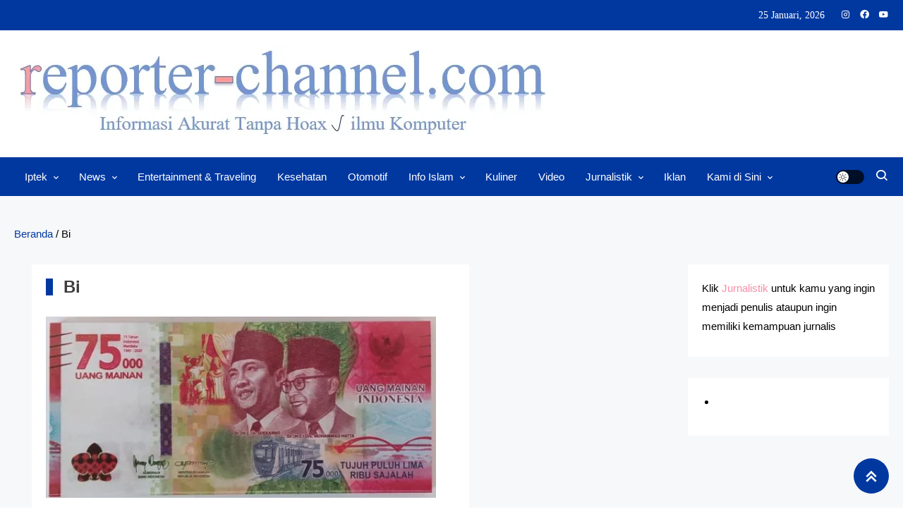

--- FILE ---
content_type: text/html; charset=UTF-8
request_url: https://reporter-channel.com/tag/bi/
body_size: 40432
content:
<!doctype html><html lang="id"><head><script data-no-optimize="1">var litespeed_docref=sessionStorage.getItem("litespeed_docref");litespeed_docref&&(Object.defineProperty(document,"referrer",{get:function(){return litespeed_docref}}),sessionStorage.removeItem("litespeed_docref"));</script> <meta charset="UTF-8"><meta name="viewport" content="width=device-width, initial-scale=1"><link rel="profile" href="https://gmpg.org/xfn/11"><meta name='robots' content='index, follow, max-image-preview:large, max-snippet:-1, max-video-preview:-1' />
 <script id="google_gtagjs-js-consent-mode-data-layer" type="text/partytown">window.dataLayer = window.dataLayer || [];function gtag(){dataLayer.push(arguments);}
gtag('consent', 'default', {"ad_personalization":"denied","ad_storage":"denied","ad_user_data":"denied","analytics_storage":"denied","functionality_storage":"denied","security_storage":"denied","personalization_storage":"denied","region":["AT","BE","BG","CH","CY","CZ","DE","DK","EE","ES","FI","FR","GB","GR","HR","HU","IE","IS","IT","LI","LT","LU","LV","MT","NL","NO","PL","PT","RO","SE","SI","SK"],"wait_for_update":500});
window._googlesitekitConsentCategoryMap = {"statistics":["analytics_storage"],"marketing":["ad_storage","ad_user_data","ad_personalization"],"functional":["functionality_storage","security_storage"],"preferences":["personalization_storage"]};
window._googlesitekitConsents = {"ad_personalization":"denied","ad_storage":"denied","ad_user_data":"denied","analytics_storage":"denied","functionality_storage":"denied","security_storage":"denied","personalization_storage":"denied","region":["AT","BE","BG","CH","CY","CZ","DE","DK","EE","ES","FI","FR","GB","GR","HR","HU","IE","IS","IT","LI","LT","LU","LV","MT","NL","NO","PL","PT","RO","SE","SI","SK"],"wait_for_update":500};</script> <title>Bi</title><link rel="canonical" href="https://reporter-channel.com/tag/bi/" /><meta property="og:locale" content="id_ID" /><meta property="og:type" content="article" /><meta property="og:title" content="Bi" /><meta property="og:url" content="https://reporter-channel.com/tag/bi/" /><meta name="twitter:card" content="summary_large_image" /> <script type="application/ld+json" class="yoast-schema-graph">{"@context":"https://schema.org","@graph":[{"@type":"CollectionPage","@id":"https://reporter-channel.com/tag/bi/","url":"https://reporter-channel.com/tag/bi/","name":"Bi","isPartOf":{"@id":"https://reporter-channel.com/#website"},"primaryImageOfPage":{"@id":"https://reporter-channel.com/tag/bi/#primaryimage"},"image":{"@id":"https://reporter-channel.com/tag/bi/#primaryimage"},"thumbnailUrl":"https://reporter-channel.com/wp-content/uploads/2020/08/uang-75-ribu.png","breadcrumb":{"@id":"https://reporter-channel.com/tag/bi/#breadcrumb"},"inLanguage":"id"},{"@type":"ImageObject","inLanguage":"id","@id":"https://reporter-channel.com/tag/bi/#primaryimage","url":"https://reporter-channel.com/wp-content/uploads/2020/08/uang-75-ribu.png","contentUrl":"https://reporter-channel.com/wp-content/uploads/2020/08/uang-75-ribu.png","width":553,"height":257,"caption":"uang 75"},{"@type":"BreadcrumbList","@id":"https://reporter-channel.com/tag/bi/#breadcrumb","itemListElement":[{"@type":"ListItem","position":1,"name":"Beranda","item":"https://reporter-channel.com/"},{"@type":"ListItem","position":2,"name":"Bi"}]},{"@type":"WebSite","@id":"https://reporter-channel.com/#website","url":"https://reporter-channel.com/","name":"https://reporter-channel.com","description":"","publisher":{"@id":"https://reporter-channel.com/#organization"},"alternateName":"reporterchannel.com","potentialAction":[{"@type":"SearchAction","target":{"@type":"EntryPoint","urlTemplate":"https://reporter-channel.com/?s={search_term_string}"},"query-input":{"@type":"PropertyValueSpecification","valueRequired":true,"valueName":"search_term_string"}}],"inLanguage":"id"},{"@type":"Organization","@id":"https://reporter-channel.com/#organization","name":"reporterchanneldotcom","url":"https://reporter-channel.com/","logo":{"@type":"ImageObject","inLanguage":"id","@id":"https://reporter-channel.com/#/schema/logo/image/","url":"","contentUrl":"","caption":"reporterchanneldotcom"},"image":{"@id":"https://reporter-channel.com/#/schema/logo/image/"},"sameAs":["https://facebok.com/reporterchanneldotcom"]}]}</script> <link rel='dns-prefetch' href='//www.googletagmanager.com' /><link rel='dns-prefetch' href='//fonts.googleapis.com' /><link rel='dns-prefetch' href='//pagead2.googlesyndication.com' /><link rel='dns-prefetch' href='//fundingchoicesmessages.google.com' /><style id='wp-img-auto-sizes-contain-inline-css'>img:is([sizes=auto i],[sizes^="auto," i]){contain-intrinsic-size:3000px 1500px}
/*# sourceURL=wp-img-auto-sizes-contain-inline-css */</style><style id="litespeed-ccss">:root{--comment-rating-star-color:#343434;--wprm-popup-font-size:16px;--wprm-popup-background:#fff;--wprm-popup-title:#000;--wprm-popup-content:#444;--wprm-popup-button-background:#5a822b;--wprm-popup-button-text:#fff}ul{box-sizing:border-box}:root{--wp--preset--font-size--normal:16px;--wp--preset--font-size--huge:42px}:where(figure){margin:0 0 1em}.fa-times:before{content:""}.bx{font-family:"boxicons"!important;font-weight:400;font-style:normal;font-variant:normal;line-height:1;text-rendering:auto;display:inline-block;text-transform:none;speak:none;-webkit-font-smoothing:antialiased;-moz-osx-font-smoothing:grayscale}.bxl-facebook-circle:before{content:""}.bxl-instagram:before{content:""}.bxl-youtube:before{content:""}.bx-chevrons-up:before{content:""}.bx-menu:before{content:""}.bx-search:before{content:""}a,div,form,html,label,li,span{font-family:inherit;font-weight:inherit;margin:0}html{font-style:inherit;padding:0;vertical-align:baseline;font-size:62.5%;overflow-y:scroll;-webkit-text-size-adjust:100%;-ms-text-size-adjust:100%}body{margin:0;background:#fff;font-size:15px}a,div,form,label,li,span{font-size:100%}a,body,div,form,h1,label,li,p,span,ul{border:0;font-style:inherit;outline:0;padding:0;vertical-align:baseline}h1{clear:both;font-family:"Nunito",sans-serif;line-height:1.5;margin:0 0 15px;color:#3d3d3d;font-weight:700}p,ul{font-family:inherit;font-size:100%;font-weight:inherit}*,:after,:before{-webkit-box-sizing:border-box;-moz-box-sizing:border-box;box-sizing:border-box}#site-navigation ul ul,article,aside,details,figure,header,main,nav,section{display:block}ul{margin:0 0 15px 20px;list-style:disc}html{outline:0}a img,html{border:0}button,input{font-family:"Roboto",sans-serif}body,input{color:#3b3b3b}input{line-height:1.8;font-weight:400}p{margin:0 0 10px}i{font-style:italic}mark{background:#fff9c0;text-decoration:none}h1{font-size:36px}li>ul{margin-bottom:0;margin-left:15px}button,img,input{vertical-align:middle}img{height:auto;max-width:100%}figure{margin:0}button,input{margin:0}input{font-size:100%}button,input[type=submit]{font-size:14px;line-height:22px;padding:10px 25px;font-weight:400;display:inline-block;position:relative;text-shadow:none;border:1px solid #333;background:#333;color:#fff}button{background:#e53935;border-color:#e53935}input[type=checkbox]{padding:0}button::-moz-focus-inner,input::-moz-focus-inner{border:0;padding:0}input[type=search]{color:#666;border:1px solid #ccc;height:36px;width:100%;-webkit-appearance:none;padding:3px 6px}a{color:#e53935;text-decoration:none}.site-content:after,.site-content:before,.site-header:after,.site-header:before{content:"";display:table}.site-content:after,.site-header:after{clear:both}.widget-area .widget{margin:0 0 40px}h1.entry-title{color:#353535;font-weight:700;padding-bottom:0;text-transform:capitalize}.hentry{margin:0 0 15px}.updated{display:none}.screen-reader-text{border:0;clip:rect(1px,1px,1px,1px);clip-path:inset(50%);height:1px;margin:-1px;overflow:hidden;padding:0;position:absolute!important;width:1px;word-wrap:normal!important}#primary{float:left;width:70%}#secondary{float:right;width:27%}.both-sidebar #primary{float:left;width:50%;margin-left:2%!important}.both-sidebar #secondary{float:right;width:23%}body{font-weight:400;font-family:"Roboto",sans-serif;line-height:1.8}#page{background:#fff 0 0}.ogma-news-site-layout--separate #page{background:#f7f8f9}.ogma-news-container{width:1320px;margin:0 auto}.ogma-news-flex{display:flex;align-items:center}.post-image.hover-effect--one{overflow:hidden}.post-image.hover-effect--one img{transform:scale(1)}#top-header{background:#111;padding:8px 0}.top-header-date-wrap{font-size:14px;background-repeat:no-repeat;background-image:linear-gradient(90deg,currentColor 0,currentColor 94%);background-position:100% 94%;background-size:0 1px;order:2;margin-left:auto;color:#fff}.social-icons-wrapper{order:2;list-style:none;margin:0 0 0 10px;display:flex}.social-icons-wrapper .social-icon{margin-left:12px}.social-icons-wrapper a{color:#fff}#masthead{background:#fff;margin-bottom:40px}.site-title{font-size:30px;margin:0;font-weight:700;line-height:1.5;font-family:"Nunito",sans-serif}.logo-ads-wrapper{padding:20px 0 30px}.header-main-layout--one .primary-menu-wrapper .ogma-news-container{background:#e53935}.ogma-news-menu-toogle{display:none}#site-navigation ul{margin:0;list-style:none;display:flex}#site-navigation ul li,body{position:relative}#site-navigation ul li a{color:#fff;padding:0 15px;display:block;line-height:55px;position:relative;font-weight:500}#site-navigation ul.sub-menu{background:#e53935 0 0;width:200px;position:absolute;z-index:99;left:-9999rem;opacity:0;-webkit-transform:translateY(.6rem);-ms-transform:translateY(.6rem);-o-transform:translateY(.6rem);transform:translateY(.6rem)}#site-navigation ul.sub-menu li{float:none;display:block;border-bottom:1px solid #e1e1e1;margin:0}#site-navigation ul.sub-menu li a{line-height:24px;padding:10px 15px;overflow:hidden}#site-navigation ul.sub-menu li:last-child{border:0}#site-navigation ul li.menu-item-has-children>a:before{content:"";font-family:boxicons;position:absolute;right:10px;top:50%;-webkit-transform:translateY(-50%);-ms-transform:translateY(-50%);-o-transform:translateY(-50%);transform:translateY(-50%)}#site-navigation ul#primary-menu li.menu-item-has-children a{padding-right:30px}.ogma-news-icon-elements-wrap{display:flex;margin-left:auto;align-items:center}#ogma-news-site-mode-wrap a{display:block;height:20px;width:40px;border-radius:20px;background:rgb(0 0 0/.75);position:relative;font-size:0}#ogma-news-site-mode-wrap a span{height:16px;width:16px;border-radius:50%;background-color:#fff;position:absolute;left:2px;top:50%;transform:translateY(-50%)}#ogma-news-site-mode-wrap a.light-mode span:after{height:12px;width:12px;content:"";position:absolute;left:50%;top:50%;transform:translate(-50%,-50%);opacity:1;visibility:visible;color:#111;background-size:12px 12px;background-repeat:no-repeat;background-image:url(data:image/svg+xml,%3Csvg\ version=\'1.1\'\ xmlns=\'http://www.w3.org/2000/svg\'\ xmlns:xlink=\'http://www.w3.org/1999/xlink\'\ width=\'20\'\ height=\'20\'\ viewBox=\'0\ 0\ 20\ 20\'%3E%3Cpath\ fill=\'%23000000\'\ d=\'M9.5\ 14.993c-2.477\ 0-4.493-2.015-4.493-4.493s2.015-4.493\ 4.493-4.493\ 4.493\ 2.015\ 4.493\ 4.493-2.015\ 4.493-4.493\ 4.493zM9.5\ 7.007c-1.926\ 0-3.493\ 1.567-3.493\ 3.493s1.567\ 3.493\ 3.493\ 3.493\ 3.493-1.567\ 3.493-3.493-1.567-3.493-3.493-3.493z\'%3E%3C/path%3E%3Cpath\ fill=\'%23000000\'\ d=\'M9.5\ 5c-0.276\ 0-0.5-0.224-0.5-0.5v-3c0-0.276\ 0.224-0.5\ 0.5-0.5s0.5\ 0.224\ 0.5\ 0.5v3c0\ 0.276-0.224\ 0.5-0.5\ 0.5z\'%3E%3C/path%3E%3Cpath\ fill=\'%23000000\'\ d=\'M9.5\ 20c-0.276\ 0-0.5-0.224-0.5-0.5v-3c0-0.276\ 0.224-0.5\ 0.5-0.5s0.5\ 0.224\ 0.5\ 0.5v3c0\ 0.276-0.224\ 0.5-0.5\ 0.5z\'%3E%3C/path%3E%3Cpath\ fill=\'%23000000\'\ d=\'M3.5\ 11h-3c-0.276\ 0-0.5-0.224-0.5-0.5s0.224-0.5\ 0.5-0.5h3c0.276\ 0\ 0.5\ 0.224\ 0.5\ 0.5s-0.224\ 0.5-0.5\ 0.5z\'%3E%3C/path%3E%3Cpath\ fill=\'%23000000\'\ d=\'M18.5\ 11h-3c-0.276\ 0-0.5-0.224-0.5-0.5s0.224-0.5\ 0.5-0.5h3c0.276\ 0\ 0.5\ 0.224\ 0.5\ 0.5s-0.224\ 0.5-0.5\ 0.5z\'%3E%3C/path%3E%3Cpath\ fill=\'%23000000\'\ d=\'M4.5\ 6c-0.128\ 0-0.256-0.049-0.354-0.146l-2-2c-0.195-0.195-0.195-0.512\ 0-0.707s0.512-0.195\ 0.707\ 0l2\ 2c0.195\ 0.195\ 0.195\ 0.512\ 0\ 0.707-0.098\ 0.098-0.226\ 0.146-0.354\ 0.146z\'%3E%3C/path%3E%3Cpath\ fill=\'%23000000\'\ d=\'M2.5\ 18c-0.128\ 0-0.256-0.049-0.354-0.146-0.195-0.195-0.195-0.512\ 0-0.707l2-2c0.195-0.195\ 0.512-0.195\ 0.707\ 0s0.195\ 0.512\ 0\ 0.707l-2\ 2c-0.098\ 0.098-0.226\ 0.146-0.354\ 0.146z\'%3E%3C/path%3E%3Cpath\ fill=\'%23000000\'\ d=\'M16.5\ 18c-0.128\ 0-0.256-0.049-0.354-0.146l-2-2c-0.195-0.195-0.195-0.512\ 0-0.707s0.512-0.195\ 0.707\ 0l2\ 2c0.195\ 0.195\ 0.195\ 0.512\ 0\ 0.707-0.098\ 0.098-0.226\ 0.146-0.354\ 0.146z\'%3E%3C/path%3E%3Cpath\ fill=\'%23000000\'\ d=\'M14.5\ 6c-0.128\ 0-0.256-0.049-0.354-0.146-0.195-0.195-0.195-0.512\ 0-0.707l2-2c0.195-0.195\ 0.512-0.195\ 0.707\ 0s0.195\ 0.512\ 0\ 0.707l-2\ 2c-0.098\ 0.098-0.226\ 0.146-0.354\ 0.146z\'%3E%3C/path%3E%3C/svg%3E)}.ogma-news-icon-elements-wrap .search-icon a{color:#fff;margin-left:15px;display:block;font-size:20px}.header-search-wrapper{position:relative}.search-form-wrap{background:#fff 0 0;box-shadow:1px 1px 7px rgb(0 0 0/.15);border-top:2px solid #e53935;padding:15px;position:absolute;right:0;top:60px;width:300px;z-index:9999;opacity:0;visibility:hidden}.header-search-wrapper .search-form-wrap .search-field{border-radius:0;padding:4px 10px;width:70%;float:left}.header-search-wrapper .search-form-wrap .search-submit{border:medium;border-radius:0;box-shadow:none;color:#fff;float:left;padding:10px 0;width:30%;height:36px;background:#e53935}.ogma-news-site-layout--separate #primary,.ogma-news-site-layout--separate #secondary .widget{background:#fff;padding:20px;margin:30px 0}.entry-title{font-size:18px;margin:0}.post-cats-wrap ul{list-style:none;margin:10px 0 0}.post-cats-wrap ul li{display:inline-block;margin-right:10px}.post-cats-wrap li a{font-weight:600;font-size:14px;color:#e53935}.post-thumbnail-wrap{position:relative;margin-bottom:10px}.single .entry-title{font-size:26px}#ogma-news-scrollup{position:fixed;right:20px;bottom:20px;background:#e53935;width:50px;height:50px;line-height:58px;text-align:center;color:#fff;font-size:32px;border-radius:100%}@media (max-width:1400px){.ogma-news-container{width:100%!important;padding:0 20px}}@media (max-width:979px){.ogma-news-menu-toogle{display:block;font-size:34px;color:#fff;line-height:32px;padding:0}.primary-menu-wrapper{position:relative}#site-navigation .primary-menu-wrap{background:#e53935 0 0;display:none;left:0;position:absolute;top:100%;width:100%;z-index:99}#site-navigation ul li{display:block;float:none;border-bottom:1px solid rgb(255 255 255/.2)}#site-navigation ul{display:block}#site-navigation ul li a{line-height:42px}#site-navigation ul li a::after,#site-navigation ul li.menu-item-has-children>a::before{display:none}#site-navigation ul.sub-menu{position:static;min-width:100%;opacity:1;top:0;left:0;visibility:visible;display:none;background:0 0;-webkit-transform:translateY(0);-ms-transform:translateY(0);-o-transform:translateY(0);transform:translateY(0)}.primary-menu-wrapper .ogma-news-flex{flex-direction:row;align-items:center}.both-sidebar #secondary{width:100%;float:none}.ogma-news-site-layout--separate #primary,.ogma-news-site-layout--separate #secondary .widget{float:none;width:100%;margin-left:0!important}}@media (max-width:768px){.ogma-news-flex{flex-direction:column}.social-icons-wrapper,.top-bar-navigation,.top-header-date-wrap{margin:3px 0;text-align:center}.site-branding{margin-bottom:20px;text-align:center}#primary,#secondary,.both-sidebar #primary{float:none;width:100%;margin:0!important}.ogma-news-site-layout--separate #primary,.ogma-news-site-layout--separate #secondary .widget{margin:0 0 15px}#ogma-news-site-mode-wrap{display:inline-block;float:right;margin:12px 0}}ul{box-sizing:border-box}:root{--wp--preset--aspect-ratio--square:1;--wp--preset--aspect-ratio--4-3:4/3;--wp--preset--aspect-ratio--3-4:3/4;--wp--preset--aspect-ratio--3-2:3/2;--wp--preset--aspect-ratio--2-3:2/3;--wp--preset--aspect-ratio--16-9:16/9;--wp--preset--aspect-ratio--9-16:9/16;--wp--preset--color--black:#000000;--wp--preset--color--cyan-bluish-gray:#abb8c3;--wp--preset--color--white:#ffffff;--wp--preset--color--pale-pink:#f78da7;--wp--preset--color--vivid-red:#cf2e2e;--wp--preset--color--luminous-vivid-orange:#ff6900;--wp--preset--color--luminous-vivid-amber:#fcb900;--wp--preset--color--light-green-cyan:#7bdcb5;--wp--preset--color--vivid-green-cyan:#00d084;--wp--preset--color--pale-cyan-blue:#8ed1fc;--wp--preset--color--vivid-cyan-blue:#0693e3;--wp--preset--color--vivid-purple:#9b51e0;--wp--preset--gradient--vivid-cyan-blue-to-vivid-purple:linear-gradient(135deg,rgb(6,147,227) 0%,rgb(155,81,224) 100%);--wp--preset--gradient--light-green-cyan-to-vivid-green-cyan:linear-gradient(135deg,rgb(122,220,180) 0%,rgb(0,208,130) 100%);--wp--preset--gradient--luminous-vivid-amber-to-luminous-vivid-orange:linear-gradient(135deg,rgb(252,185,0) 0%,rgb(255,105,0) 100%);--wp--preset--gradient--luminous-vivid-orange-to-vivid-red:linear-gradient(135deg,rgb(255,105,0) 0%,rgb(207,46,46) 100%);--wp--preset--gradient--very-light-gray-to-cyan-bluish-gray:linear-gradient(135deg,rgb(238,238,238) 0%,rgb(169,184,195) 100%);--wp--preset--gradient--cool-to-warm-spectrum:linear-gradient(135deg,rgb(74,234,220) 0%,rgb(151,120,209) 20%,rgb(207,42,186) 40%,rgb(238,44,130) 60%,rgb(251,105,98) 80%,rgb(254,248,76) 100%);--wp--preset--gradient--blush-light-purple:linear-gradient(135deg,rgb(255,206,236) 0%,rgb(152,150,240) 100%);--wp--preset--gradient--blush-bordeaux:linear-gradient(135deg,rgb(254,205,165) 0%,rgb(254,45,45) 50%,rgb(107,0,62) 100%);--wp--preset--gradient--luminous-dusk:linear-gradient(135deg,rgb(255,203,112) 0%,rgb(199,81,192) 50%,rgb(65,88,208) 100%);--wp--preset--gradient--pale-ocean:linear-gradient(135deg,rgb(255,245,203) 0%,rgb(182,227,212) 50%,rgb(51,167,181) 100%);--wp--preset--gradient--electric-grass:linear-gradient(135deg,rgb(202,248,128) 0%,rgb(113,206,126) 100%);--wp--preset--gradient--midnight:linear-gradient(135deg,rgb(2,3,129) 0%,rgb(40,116,252) 100%);--wp--preset--font-size--small:13px;--wp--preset--font-size--medium:20px;--wp--preset--font-size--large:36px;--wp--preset--font-size--x-large:42px;--wp--preset--spacing--20:0.44rem;--wp--preset--spacing--30:0.67rem;--wp--preset--spacing--40:1rem;--wp--preset--spacing--50:1.5rem;--wp--preset--spacing--60:2.25rem;--wp--preset--spacing--70:3.38rem;--wp--preset--spacing--80:5.06rem;--wp--preset--shadow--natural:6px 6px 9px rgba(0, 0, 0, 0.2);--wp--preset--shadow--deep:12px 12px 50px rgba(0, 0, 0, 0.4);--wp--preset--shadow--sharp:6px 6px 0px rgba(0, 0, 0, 0.2);--wp--preset--shadow--outlined:6px 6px 0px -3px rgb(255, 255, 255), 6px 6px rgb(0, 0, 0);--wp--preset--shadow--crisp:6px 6px 0px rgb(0, 0, 0)}.has-pale-pink-color{color:var(--wp--preset--color--pale-pink)!important}img[data-dominant-color]:not(.has-transparency){background-color:var(--dominant-color)}body{--comment-rating-star-color:#343434}body{--wprm-popup-font-size:16px}body{--wprm-popup-background:#ffffff}body{--wprm-popup-title:#000000}body{--wprm-popup-content:#444444}body{--wprm-popup-button-background:#444444}body{--wprm-popup-button-text:#ffffff}body{--wprm-popup-accent:#747B2D}.cmplz-hidden{display:none!important}.site-title{position:absolute;clip:rect(1px,1px,1px,1px)}:root{--font-base:Verdana, Geneva, sans-serif;--font-headings:Verdana, Geneva, sans-serif;--font-input:Verdana, Geneva, sans-serif}body,#content,.widget-area,.widget{font-family:Verdana,Geneva,sans-serif}.site-title,.site-title a,.entry-title,h1{font-family:Verdana,Geneva,sans-serif}button,input{font-family:Verdana,Geneva,sans-serif}.site-title,.site-title a{font-family:Verdana,Geneva,sans-serif}.menu,.menu-item a{font-family:Verdana,Geneva,sans-serif}.entry-title,#content h1,.type-post h1{font-family:Verdana,Geneva,sans-serif}ul,ul li,li{font-family:Verdana,Geneva,sans-serif}.widget-area,.widget,#secondary{font-family:Verdana,Geneva,sans-serif}button,.header-main-layout--one .primary-menu-wrapper .ogma-news-container,#site-navigation ul.sub-menu,.header-search-wrapper .search-form-wrap .search-submit,#ogma-news-scrollup{background-color:#0038a0}a,.post-cats-wrap li a{color:#0038a0}button{border-color:#0038a0}.search-form-wrap{border-top-color:#0038a0}@media (max-width:979px){.header-main-layout--one #site-navigation .primary-menu-wrap{background-color:#0038a0}}body{color:#000}.ogma-news-container{width:900px}#top-header{background-color:#0038a0}body{font-family:Roboto;font-style:normal;font-weight:400;text-decoration:inherit;text-transform:inherit}h1{font-family:Roboto;font-style:normal;font-weight:700;text-decoration:inherit;text-transform:inherit}:root{--comment-rating-star-color:#343434}:root{--wprm-popup-font-size:16px;--wprm-popup-background:#fff;--wprm-popup-title:#000;--wprm-popup-content:#444;--wprm-popup-button-background:#5a822b;--wprm-popup-button-text:#fff}.wprm-toggle-switch-inside .wprm-toggle-switch-text .wprm-toggle-switch-off,.wprm-toggle-switch-inside .wprm-toggle-switch-text .wprm-toggle-switch-on{align-items:center;color:#fff;display:flex;font-size:calc(var(--switch-height)*.5);gap:5px;grid-area:1/1;opacity:0;white-space:nowrap}ul{box-sizing:border-box}.entry-content{counter-reset:footnotes}:root{--wp-block-synced-color:#7a00df;--wp-block-synced-color--rgb:122,0,223;--wp-bound-block-color:var(--wp-block-synced-color);--wp-editor-canvas-background:#ddd;--wp-admin-theme-color:#007cba;--wp-admin-theme-color--rgb:0,124,186;--wp-admin-theme-color-darker-10:#006ba1;--wp-admin-theme-color-darker-10--rgb:0,107,160.5;--wp-admin-theme-color-darker-20:#005a87;--wp-admin-theme-color-darker-20--rgb:0,90,135;--wp-admin-border-width-focus:2px}:root{--wp--preset--font-size--normal:16px;--wp--preset--font-size--huge:42px}.screen-reader-text{border:0;clip-path:inset(50%);height:1px;margin:-1px;overflow:hidden;padding:0;position:absolute;width:1px;word-wrap:normal!important}:where(figure){margin:0 0 1em}.fa-times:before{content:""}.bx{font-family:"boxicons"!important;font-weight:400;font-style:normal;font-variant:normal;line-height:1;text-rendering:auto;display:inline-block;text-transform:none;speak:none;-webkit-font-smoothing:antialiased;-moz-osx-font-smoothing:grayscale}.bxl-facebook-circle:before{content:""}.bxl-instagram:before{content:""}.bxl-youtube:before{content:""}.bx-chevrons-up:before{content:""}.bx-menu:before{content:""}.bx-search:before{content:""}html,body,div,span,h1,p,a,ul,li,form,label{border:0;font-family:inherit;font-size:100%;font-style:inherit;font-weight:inherit;margin:0;outline:0;padding:0;vertical-align:baseline}html{font-size:62.5%;overflow-y:scroll;-webkit-text-size-adjust:100%;-ms-text-size-adjust:100%}*,*:before,*:after{-webkit-box-sizing:border-box;-moz-box-sizing:border-box;box-sizing:border-box}body{background:#fff}article,aside,details,figure,header,main,nav,section{display:block}ul{list-style:none}a img{border:0}body,button,input{color:#3b3b3b;font-family:"Roboto",sans-serif;font-size:15px;line-height:1.8;font-weight:400}h1{clear:both;font-weight:400;font-family:"Nunito",sans-serif;line-height:1.5;margin-bottom:15px;color:#3d3d3d;font-weight:700}p{margin-bottom:10px}i{font-style:italic}mark{background:#fff9c0;text-decoration:none}h1{font-size:36px}ul{margin:0 0 15px 20px}ul{list-style:disc}li>ul{margin-bottom:0;margin-left:15px}img{height:auto;max-width:100%;vertical-align:middle}figure{margin:0}button,input{font-size:100%;margin:0;vertical-align:middle}button,input[type="submit"]{color:#a1a1a1;font-size:14px;line-height:22px;border:none;padding:10px 25px;font-weight:400;display:inline-block;position:relative;text-shadow:none;border:1px solid #333;background:#333;color:#fff}button{background:#E53935;border-color:#E53935}input[type="checkbox"]{padding:0}button::-moz-focus-inner,input::-moz-focus-inner{border:0;padding:0}input[type="search"]{color:#666;border:1px solid #ccc;height:36px;width:100%;-webkit-appearance:none}input[type="search"]{padding:3px 6px}a{color:#E53935;text-decoration:none}.screen-reader-text{clip:rect(1px,1px,1px,1px);position:absolute!important}.entry-content:before,.entry-content:after,.site-header:before,.site-header:after,.site-content:before,.site-content:after{content:"";display:table}.entry-content:after,.site-header:after,.site-content:after{clear:both}.widget-area .widget{margin:0 0 40px}h1.entry-title{color:#353535;font-weight:700;padding-bottom:0;text-transform:capitalize}.hentry{margin:0 0 15px}.single .byline,.posted-on{display:inline;font-family:"Roboto",sans-serif;font-size:14px;font-weight:300}.posted-on a{position:relative;color:#333}.entry-meta a{color:#333}.byline a{color:#333}.posted-on:before{content:"";font-family:boxicons;font-style:normal;margin-right:5px}.post-comment:before{content:"";font-family:boxicons;font-style:normal;margin-right:5px}.byline:before{content:"";font-family:boxicons;font-style:normal;margin-right:5px}.tags-links:before{content:"";font-family:boxicons;font-style:normal;margin-right:3px}.entry-content{margin:15px 0 0}.entry-content a{text-decoration:underline}.updated{display:none}.screen-reader-text{border:0;clip:rect(1px,1px,1px,1px);clip-path:inset(50%);height:1px;margin:-1px;overflow:hidden;padding:0;position:absolute!important;width:1px;word-wrap:normal!important}#primary{float:left;width:70%}#secondary{float:right;width:27%}.both-sidebar #primary{float:left;width:50%;margin-left:2%!important}.both-sidebar #secondary{float:right;width:23%}body{font-weight:400;position:relative;font-family:"Roboto",sans-serif;line-height:1.8}#page{background:#fff none repeat scroll 0 0}.ogma-news-site-layout--separate #page{background:#f7f8f9}.ogma-news-container{width:1320px;margin:0 auto}.ogma-news-flex{display:flex;align-items:center}.post-image.hover-effect--one{overflow:hidden}.post-image.hover-effect--one img{transform:scale(1)}#top-header{background:#111;padding:8px 0}.top-header-date-wrap{color:#fff;font-size:14px;background-repeat:no-repeat;background-image:linear-gradient(90deg,currentColor 0,currentColor 94%);background-position:100% 94%;background-size:0 1px}.top-header-date-wrap{order:2;margin-left:auto;color:#fff}.social-icons-wrapper{order:2;list-style:none;margin:0 0 0 10px;display:flex}.social-icons-wrapper .social-icon{margin-left:12px}.social-icons-wrapper a{color:#fff}#masthead{background:#fff;margin-bottom:40px}.site-title{font-size:30px;margin:0;font-weight:700;line-height:1.5;font-family:"Nunito",sans-serif}.logo-ads-wrapper{padding:20px 0 30px}.header-main-layout--one .primary-menu-wrapper .ogma-news-container{background:#E53935}.logo-ads-wrapper{padding:20px 0 30px}.ogma-news-menu-toogle{display:none}#site-navigation ul{margin:0;list-style:none;display:flex}#site-navigation ul li{position:relative}#site-navigation ul li a{color:#fff;padding:0 15px;display:block;line-height:55px;position:relative;font-weight:500}#site-navigation ul ul{display:block}#site-navigation ul.sub-menu{background:#E53935 none repeat scroll 0 0;width:200px;position:absolute;z-index:99;left:-9999rem;opacity:0;-webkit-transform:translateY(.6rem);-ms-transform:translateY(.6rem);-o-transform:translateY(.6rem);transform:translateY(.6rem)}#site-navigation ul.sub-menu li{float:none;display:block;border-bottom:1px solid #e1e1e1;margin:0}#site-navigation ul.sub-menu li a{line-height:24px;padding:10px 15px;overflow:hidden}#site-navigation ul.sub-menu li:last-child{border:none}#site-navigation ul li.menu-item-has-children>a:before{content:"";font-family:boxicons;position:absolute;right:10px;top:50%;-webkit-transform:translateY(-50%);-ms-transform:translateY(-50%);-o-transform:translateY(-50%);transform:translateY(-50%)}#site-navigation ul#primary-menu li.menu-item-has-children a{padding-right:30px}.ogma-news-icon-elements-wrap{display:flex;margin-left:auto;align-items:center}#ogma-news-site-mode-wrap a{display:block;height:20px;width:40px;border-radius:20px;background:rgb(0 0 0/.75);position:relative;font-size:0}#ogma-news-site-mode-wrap a span{height:16px;width:16px;border-radius:50%;background-color:#fff;position:absolute;left:2px;top:50%;transform:translateY(-50%)}#ogma-news-site-mode-wrap a.light-mode span:after{height:12px;width:12px;content:"";position:absolute;left:50%;top:50%;transform:translate(-50%,-50%);opacity:1;visibility:visible;color:#111;background-size:12px 12px;background-repeat:no-repeat;background-image:url(data:image/svg+xml,%3Csvg\ version=\'1.1\'\ xmlns=\'http://www.w3.org/2000/svg\'\ xmlns:xlink=\'http://www.w3.org/1999/xlink\'\ width=\'20\'\ height=\'20\'\ viewBox=\'0\ 0\ 20\ 20\'%3E%3Cpath\ fill=\'%23000000\'\ d=\'M9.5\ 14.993c-2.477\ 0-4.493-2.015-4.493-4.493s2.015-4.493\ 4.493-4.493\ 4.493\ 2.015\ 4.493\ 4.493-2.015\ 4.493-4.493\ 4.493zM9.5\ 7.007c-1.926\ 0-3.493\ 1.567-3.493\ 3.493s1.567\ 3.493\ 3.493\ 3.493\ 3.493-1.567\ 3.493-3.493-1.567-3.493-3.493-3.493z\'%3E%3C/path%3E%3Cpath\ fill=\'%23000000\'\ d=\'M9.5\ 5c-0.276\ 0-0.5-0.224-0.5-0.5v-3c0-0.276\ 0.224-0.5\ 0.5-0.5s0.5\ 0.224\ 0.5\ 0.5v3c0\ 0.276-0.224\ 0.5-0.5\ 0.5z\'%3E%3C/path%3E%3Cpath\ fill=\'%23000000\'\ d=\'M9.5\ 20c-0.276\ 0-0.5-0.224-0.5-0.5v-3c0-0.276\ 0.224-0.5\ 0.5-0.5s0.5\ 0.224\ 0.5\ 0.5v3c0\ 0.276-0.224\ 0.5-0.5\ 0.5z\'%3E%3C/path%3E%3Cpath\ fill=\'%23000000\'\ d=\'M3.5\ 11h-3c-0.276\ 0-0.5-0.224-0.5-0.5s0.224-0.5\ 0.5-0.5h3c0.276\ 0\ 0.5\ 0.224\ 0.5\ 0.5s-0.224\ 0.5-0.5\ 0.5z\'%3E%3C/path%3E%3Cpath\ fill=\'%23000000\'\ d=\'M18.5\ 11h-3c-0.276\ 0-0.5-0.224-0.5-0.5s0.224-0.5\ 0.5-0.5h3c0.276\ 0\ 0.5\ 0.224\ 0.5\ 0.5s-0.224\ 0.5-0.5\ 0.5z\'%3E%3C/path%3E%3Cpath\ fill=\'%23000000\'\ d=\'M4.5\ 6c-0.128\ 0-0.256-0.049-0.354-0.146l-2-2c-0.195-0.195-0.195-0.512\ 0-0.707s0.512-0.195\ 0.707\ 0l2\ 2c0.195\ 0.195\ 0.195\ 0.512\ 0\ 0.707-0.098\ 0.098-0.226\ 0.146-0.354\ 0.146z\'%3E%3C/path%3E%3Cpath\ fill=\'%23000000\'\ d=\'M2.5\ 18c-0.128\ 0-0.256-0.049-0.354-0.146-0.195-0.195-0.195-0.512\ 0-0.707l2-2c0.195-0.195\ 0.512-0.195\ 0.707\ 0s0.195\ 0.512\ 0\ 0.707l-2\ 2c-0.098\ 0.098-0.226\ 0.146-0.354\ 0.146z\'%3E%3C/path%3E%3Cpath\ fill=\'%23000000\'\ d=\'M16.5\ 18c-0.128\ 0-0.256-0.049-0.354-0.146l-2-2c-0.195-0.195-0.195-0.512\ 0-0.707s0.512-0.195\ 0.707\ 0l2\ 2c0.195\ 0.195\ 0.195\ 0.512\ 0\ 0.707-0.098\ 0.098-0.226\ 0.146-0.354\ 0.146z\'%3E%3C/path%3E%3Cpath\ fill=\'%23000000\'\ d=\'M14.5\ 6c-0.128\ 0-0.256-0.049-0.354-0.146-0.195-0.195-0.195-0.512\ 0-0.707l2-2c0.195-0.195\ 0.512-0.195\ 0.707\ 0s0.195\ 0.512\ 0\ 0.707l-2\ 2c-0.098\ 0.098-0.226\ 0.146-0.354\ 0.146z\'%3E%3C/path%3E%3C/svg%3E)}.ogma-news-icon-elements-wrap .search-icon a{color:#fff;margin-left:15px;display:block;font-size:20px}.header-search-wrapper{position:relative}.search-form-wrap{background:#fff none repeat scroll 0 0;box-shadow:1px 1px 7px rgb(0 0 0/.15);border-top:2px solid #E53935;padding:15px;position:absolute;right:0;top:60px;width:300px;z-index:9999;opacity:0;visibility:hidden}.header-search-wrapper .search-form-wrap .search-field{border-radius:0;padding:4px 10px;width:70%;float:left}.header-search-wrapper .search-form-wrap .search-submit{border:medium none;border-radius:0;box-shadow:none;color:#fff;float:left;padding:10px 0 10px;width:30%;height:36px;background:#E53935}.ogma-news-site-layout--separate #primary,.ogma-news-site-layout--separate #secondary .widget{background:#fff;padding:20px;margin:30px 0}.entry-title{font-size:18px;margin:0}.post-cats-wrap ul{list-style:none;margin:10px 0 0}.post-cats-wrap ul li{display:inline-block;margin-right:10px}.post-cats-wrap li a{font-weight:600;font-size:14px;color:#E53935}.post-thumbnail-wrap{position:relative;margin-bottom:10px}.ogma-news-post-content-wrap .entry-meta>span{margin-right:14px}.ogma-news-post-content-wrap .entry-meta span a{color:#737373;font-size:14px;display:inline-block;position:relative;font-weight:500}.ogma-news-post-content-wrap .entry-meta span:before,.ogma-news-post-content-wrap .entry-meta span{color:#737373}.single .entry-title{font-size:26px}#ogma-news-scrollup{position:fixed;right:20px;bottom:20px;background:#E53935;width:50px;height:50px;line-height:58px;text-align:center;color:#fff;font-size:32px;border-radius:100%}@media (max-width:1400px){.ogma-news-container{width:100%!important;padding:0 20px}}@media (max-width:979px){.ogma-news-menu-toogle{display:block;font-size:34px;color:#fff;line-height:32px;padding:0}.primary-menu-wrapper{position:relative}#site-navigation .primary-menu-wrap{background:#E53935 none repeat scroll 0 0;display:none;left:0;position:absolute;top:100%;width:100%;z-index:99}#site-navigation ul li{display:block;float:none;border-bottom:1px solid rgb(255 255 255/.2)}#site-navigation ul{display:block}#site-navigation ul li a{line-height:42px}#site-navigation ul li a::after{display:none}#site-navigation ul.sub-menu{position:static;min-width:100%;opacity:1;top:0;left:0;visibility:visible;display:none;background:none;-webkit-transform:translateY(0);-ms-transform:translateY(0);-o-transform:translateY(0);transform:translateY(0)}.primary-menu-wrapper .ogma-news-flex{flex-direction:row;align-items:center}#site-navigation ul li.menu-item-has-children>a::before{display:none}.both-sidebar #secondary{width:100%;float:none}.ogma-news-site-layout--separate #primary,.ogma-news-site-layout--separate #secondary .widget{float:none;width:100%;margin-left:0!important}}@media (max-width:768px){.top-header-date-wrap{margin-left:0}.ogma-news-flex{flex-direction:column}.top-bar-navigation,.top-header-date-wrap,.social-icons-wrapper{margin:3px 0;text-align:center}.site-branding{margin-bottom:20px;text-align:center}#primary,#secondary,.both-sidebar #primary{float:none;width:100%;margin:0!important}.ogma-news-site-layout--separate #primary,.ogma-news-site-layout--separate #secondary .widget{margin:0 0 15px}#ogma-news-site-mode-wrap{display:inline-block;float:right;margin:12px 0}}ul{box-sizing:border-box}:root{--wp--preset--aspect-ratio--square:1;--wp--preset--aspect-ratio--4-3:4/3;--wp--preset--aspect-ratio--3-4:3/4;--wp--preset--aspect-ratio--3-2:3/2;--wp--preset--aspect-ratio--2-3:2/3;--wp--preset--aspect-ratio--16-9:16/9;--wp--preset--aspect-ratio--9-16:9/16;--wp--preset--color--black:#000000;--wp--preset--color--cyan-bluish-gray:#abb8c3;--wp--preset--color--white:#ffffff;--wp--preset--color--pale-pink:#f78da7;--wp--preset--color--vivid-red:#cf2e2e;--wp--preset--color--luminous-vivid-orange:#ff6900;--wp--preset--color--luminous-vivid-amber:#fcb900;--wp--preset--color--light-green-cyan:#7bdcb5;--wp--preset--color--vivid-green-cyan:#00d084;--wp--preset--color--pale-cyan-blue:#8ed1fc;--wp--preset--color--vivid-cyan-blue:#0693e3;--wp--preset--color--vivid-purple:#9b51e0;--wp--preset--gradient--vivid-cyan-blue-to-vivid-purple:linear-gradient(135deg,rgb(6,147,227) 0%,rgb(155,81,224) 100%);--wp--preset--gradient--light-green-cyan-to-vivid-green-cyan:linear-gradient(135deg,rgb(122,220,180) 0%,rgb(0,208,130) 100%);--wp--preset--gradient--luminous-vivid-amber-to-luminous-vivid-orange:linear-gradient(135deg,rgb(252,185,0) 0%,rgb(255,105,0) 100%);--wp--preset--gradient--luminous-vivid-orange-to-vivid-red:linear-gradient(135deg,rgb(255,105,0) 0%,rgb(207,46,46) 100%);--wp--preset--gradient--very-light-gray-to-cyan-bluish-gray:linear-gradient(135deg,rgb(238,238,238) 0%,rgb(169,184,195) 100%);--wp--preset--gradient--cool-to-warm-spectrum:linear-gradient(135deg,rgb(74,234,220) 0%,rgb(151,120,209) 20%,rgb(207,42,186) 40%,rgb(238,44,130) 60%,rgb(251,105,98) 80%,rgb(254,248,76) 100%);--wp--preset--gradient--blush-light-purple:linear-gradient(135deg,rgb(255,206,236) 0%,rgb(152,150,240) 100%);--wp--preset--gradient--blush-bordeaux:linear-gradient(135deg,rgb(254,205,165) 0%,rgb(254,45,45) 50%,rgb(107,0,62) 100%);--wp--preset--gradient--luminous-dusk:linear-gradient(135deg,rgb(255,203,112) 0%,rgb(199,81,192) 50%,rgb(65,88,208) 100%);--wp--preset--gradient--pale-ocean:linear-gradient(135deg,rgb(255,245,203) 0%,rgb(182,227,212) 50%,rgb(51,167,181) 100%);--wp--preset--gradient--electric-grass:linear-gradient(135deg,rgb(202,248,128) 0%,rgb(113,206,126) 100%);--wp--preset--gradient--midnight:linear-gradient(135deg,rgb(2,3,129) 0%,rgb(40,116,252) 100%);--wp--preset--font-size--small:13px;--wp--preset--font-size--medium:20px;--wp--preset--font-size--large:36px;--wp--preset--font-size--x-large:42px;--wp--preset--spacing--20:0.44rem;--wp--preset--spacing--30:0.67rem;--wp--preset--spacing--40:1rem;--wp--preset--spacing--50:1.5rem;--wp--preset--spacing--60:2.25rem;--wp--preset--spacing--70:3.38rem;--wp--preset--spacing--80:5.06rem;--wp--preset--shadow--natural:6px 6px 9px rgba(0, 0, 0, 0.2);--wp--preset--shadow--deep:12px 12px 50px rgba(0, 0, 0, 0.4);--wp--preset--shadow--sharp:6px 6px 0px rgba(0, 0, 0, 0.2);--wp--preset--shadow--outlined:6px 6px 0px -3px rgb(255, 255, 255), 6px 6px rgb(0, 0, 0);--wp--preset--shadow--crisp:6px 6px 0px rgb(0, 0, 0)}.has-pale-pink-color{color:var(--wp--preset--color--pale-pink)!important}img[data-dominant-color]:not(.has-transparency){background-color:var(--dominant-color)}body{--comment-rating-star-color:#343434}body{--wprm-popup-font-size:16px}body{--wprm-popup-background:#ffffff}body{--wprm-popup-title:#000000}body{--wprm-popup-content:#444444}body{--wprm-popup-button-background:#444444}body{--wprm-popup-button-text:#ffffff}body{--wprm-popup-accent:#747B2D}.cmplz-hidden{display:none!important}.site-title{position:absolute;clip:rect(1px,1px,1px,1px)}:root{--font-base:Verdana, Geneva, sans-serif;--font-headings:Verdana, Geneva, sans-serif;--font-input:Verdana, Geneva, sans-serif}body,#content,.entry-content,.widget-area,.widget{font-family:Verdana,Geneva,sans-serif}.site-title,.site-title a,.entry-title,h1{font-family:Verdana,Geneva,sans-serif}button,input{font-family:Verdana,Geneva,sans-serif}.site-title,.site-title a{font-family:Verdana,Geneva,sans-serif}.menu,.menu-item a{font-family:Verdana,Geneva,sans-serif}.entry-content,.entry-content p,.type-post p{font-family:Verdana,Geneva,sans-serif}.entry-title,#content h1,.type-post h1{font-family:Verdana,Geneva,sans-serif}ul,ul li,li{font-family:Verdana,Geneva,sans-serif}.widget-area,.widget,#secondary{font-family:Verdana,Geneva,sans-serif}button,.header-main-layout--one .primary-menu-wrapper .ogma-news-container,#site-navigation ul.sub-menu,.header-search-wrapper .search-form-wrap .search-submit,#ogma-news-scrollup{background-color:#0038a0}a,.post-cats-wrap li a{color:#0038a0}button{border-color:#0038a0}.search-form-wrap{border-top-color:#0038a0}@media (max-width:979px){.header-main-layout--one #site-navigation .primary-menu-wrap{background-color:#0038a0}}body{color:#000}.entry-content a{color:#e54744}.post-cats-wrap .post-cats-list li.cat-6 a{color:#0038a0}.ogma-news-container{width:900px}#top-header{background-color:#0038a0}body{font-family:Roboto;font-style:normal;font-weight:400;text-decoration:inherit;text-transform:inherit}h1{font-family:Roboto;font-style:normal;font-weight:700;text-decoration:inherit;text-transform:inherit}</style><link rel="preload" data-asynced="1" data-optimized="2" as="style" onload="this.onload=null;this.rel='stylesheet'" href="https://reporter-channel.com/wp-content/litespeed/css/d70b8027de45452813b63239e99e7c80.css?ver=6abc3" /><script data-optimized="1" type="litespeed/javascript" data-src="https://reporter-channel.com/wp-content/plugins/litespeed-cache/assets/js/css_async.min.js"></script> <style id='wp-block-list-inline-css'>ol,ul{box-sizing:border-box}:root :where(.wp-block-list.has-background){padding:1.25em 2.375em}
/*# sourceURL=https://reporter-channel.com/wp-includes/blocks/list/style.min.css */</style><style id='wp-block-paragraph-inline-css'>.is-small-text{font-size:.875em}.is-regular-text{font-size:1em}.is-large-text{font-size:2.25em}.is-larger-text{font-size:3em}.has-drop-cap:not(:focus):first-letter{float:left;font-size:8.4em;font-style:normal;font-weight:100;line-height:.68;margin:.05em .1em 0 0;text-transform:uppercase}body.rtl .has-drop-cap:not(:focus):first-letter{float:none;margin-left:.1em}p.has-drop-cap.has-background{overflow:hidden}:root :where(p.has-background){padding:1.25em 2.375em}:where(p.has-text-color:not(.has-link-color)) a{color:inherit}p.has-text-align-left[style*="writing-mode:vertical-lr"],p.has-text-align-right[style*="writing-mode:vertical-rl"]{rotate:180deg}
/*# sourceURL=https://reporter-channel.com/wp-includes/blocks/paragraph/style.min.css */</style><style id='global-styles-inline-css'>:root{--wp--preset--aspect-ratio--square: 1;--wp--preset--aspect-ratio--4-3: 4/3;--wp--preset--aspect-ratio--3-4: 3/4;--wp--preset--aspect-ratio--3-2: 3/2;--wp--preset--aspect-ratio--2-3: 2/3;--wp--preset--aspect-ratio--16-9: 16/9;--wp--preset--aspect-ratio--9-16: 9/16;--wp--preset--color--black: #000000;--wp--preset--color--cyan-bluish-gray: #abb8c3;--wp--preset--color--white: #ffffff;--wp--preset--color--pale-pink: #f78da7;--wp--preset--color--vivid-red: #cf2e2e;--wp--preset--color--luminous-vivid-orange: #ff6900;--wp--preset--color--luminous-vivid-amber: #fcb900;--wp--preset--color--light-green-cyan: #7bdcb5;--wp--preset--color--vivid-green-cyan: #00d084;--wp--preset--color--pale-cyan-blue: #8ed1fc;--wp--preset--color--vivid-cyan-blue: #0693e3;--wp--preset--color--vivid-purple: #9b51e0;--wp--preset--gradient--vivid-cyan-blue-to-vivid-purple: linear-gradient(135deg,rgb(6,147,227) 0%,rgb(155,81,224) 100%);--wp--preset--gradient--light-green-cyan-to-vivid-green-cyan: linear-gradient(135deg,rgb(122,220,180) 0%,rgb(0,208,130) 100%);--wp--preset--gradient--luminous-vivid-amber-to-luminous-vivid-orange: linear-gradient(135deg,rgb(252,185,0) 0%,rgb(255,105,0) 100%);--wp--preset--gradient--luminous-vivid-orange-to-vivid-red: linear-gradient(135deg,rgb(255,105,0) 0%,rgb(207,46,46) 100%);--wp--preset--gradient--very-light-gray-to-cyan-bluish-gray: linear-gradient(135deg,rgb(238,238,238) 0%,rgb(169,184,195) 100%);--wp--preset--gradient--cool-to-warm-spectrum: linear-gradient(135deg,rgb(74,234,220) 0%,rgb(151,120,209) 20%,rgb(207,42,186) 40%,rgb(238,44,130) 60%,rgb(251,105,98) 80%,rgb(254,248,76) 100%);--wp--preset--gradient--blush-light-purple: linear-gradient(135deg,rgb(255,206,236) 0%,rgb(152,150,240) 100%);--wp--preset--gradient--blush-bordeaux: linear-gradient(135deg,rgb(254,205,165) 0%,rgb(254,45,45) 50%,rgb(107,0,62) 100%);--wp--preset--gradient--luminous-dusk: linear-gradient(135deg,rgb(255,203,112) 0%,rgb(199,81,192) 50%,rgb(65,88,208) 100%);--wp--preset--gradient--pale-ocean: linear-gradient(135deg,rgb(255,245,203) 0%,rgb(182,227,212) 50%,rgb(51,167,181) 100%);--wp--preset--gradient--electric-grass: linear-gradient(135deg,rgb(202,248,128) 0%,rgb(113,206,126) 100%);--wp--preset--gradient--midnight: linear-gradient(135deg,rgb(2,3,129) 0%,rgb(40,116,252) 100%);--wp--preset--font-size--small: 13px;--wp--preset--font-size--medium: 20px;--wp--preset--font-size--large: 36px;--wp--preset--font-size--x-large: 42px;--wp--preset--spacing--20: 0.44rem;--wp--preset--spacing--30: 0.67rem;--wp--preset--spacing--40: 1rem;--wp--preset--spacing--50: 1.5rem;--wp--preset--spacing--60: 2.25rem;--wp--preset--spacing--70: 3.38rem;--wp--preset--spacing--80: 5.06rem;--wp--preset--shadow--natural: 6px 6px 9px rgba(0, 0, 0, 0.2);--wp--preset--shadow--deep: 12px 12px 50px rgba(0, 0, 0, 0.4);--wp--preset--shadow--sharp: 6px 6px 0px rgba(0, 0, 0, 0.2);--wp--preset--shadow--outlined: 6px 6px 0px -3px rgb(255, 255, 255), 6px 6px rgb(0, 0, 0);--wp--preset--shadow--crisp: 6px 6px 0px rgb(0, 0, 0);}:where(.is-layout-flex){gap: 0.5em;}:where(.is-layout-grid){gap: 0.5em;}body .is-layout-flex{display: flex;}.is-layout-flex{flex-wrap: wrap;align-items: center;}.is-layout-flex > :is(*, div){margin: 0;}body .is-layout-grid{display: grid;}.is-layout-grid > :is(*, div){margin: 0;}:where(.wp-block-columns.is-layout-flex){gap: 2em;}:where(.wp-block-columns.is-layout-grid){gap: 2em;}:where(.wp-block-post-template.is-layout-flex){gap: 1.25em;}:where(.wp-block-post-template.is-layout-grid){gap: 1.25em;}.has-black-color{color: var(--wp--preset--color--black) !important;}.has-cyan-bluish-gray-color{color: var(--wp--preset--color--cyan-bluish-gray) !important;}.has-white-color{color: var(--wp--preset--color--white) !important;}.has-pale-pink-color{color: var(--wp--preset--color--pale-pink) !important;}.has-vivid-red-color{color: var(--wp--preset--color--vivid-red) !important;}.has-luminous-vivid-orange-color{color: var(--wp--preset--color--luminous-vivid-orange) !important;}.has-luminous-vivid-amber-color{color: var(--wp--preset--color--luminous-vivid-amber) !important;}.has-light-green-cyan-color{color: var(--wp--preset--color--light-green-cyan) !important;}.has-vivid-green-cyan-color{color: var(--wp--preset--color--vivid-green-cyan) !important;}.has-pale-cyan-blue-color{color: var(--wp--preset--color--pale-cyan-blue) !important;}.has-vivid-cyan-blue-color{color: var(--wp--preset--color--vivid-cyan-blue) !important;}.has-vivid-purple-color{color: var(--wp--preset--color--vivid-purple) !important;}.has-black-background-color{background-color: var(--wp--preset--color--black) !important;}.has-cyan-bluish-gray-background-color{background-color: var(--wp--preset--color--cyan-bluish-gray) !important;}.has-white-background-color{background-color: var(--wp--preset--color--white) !important;}.has-pale-pink-background-color{background-color: var(--wp--preset--color--pale-pink) !important;}.has-vivid-red-background-color{background-color: var(--wp--preset--color--vivid-red) !important;}.has-luminous-vivid-orange-background-color{background-color: var(--wp--preset--color--luminous-vivid-orange) !important;}.has-luminous-vivid-amber-background-color{background-color: var(--wp--preset--color--luminous-vivid-amber) !important;}.has-light-green-cyan-background-color{background-color: var(--wp--preset--color--light-green-cyan) !important;}.has-vivid-green-cyan-background-color{background-color: var(--wp--preset--color--vivid-green-cyan) !important;}.has-pale-cyan-blue-background-color{background-color: var(--wp--preset--color--pale-cyan-blue) !important;}.has-vivid-cyan-blue-background-color{background-color: var(--wp--preset--color--vivid-cyan-blue) !important;}.has-vivid-purple-background-color{background-color: var(--wp--preset--color--vivid-purple) !important;}.has-black-border-color{border-color: var(--wp--preset--color--black) !important;}.has-cyan-bluish-gray-border-color{border-color: var(--wp--preset--color--cyan-bluish-gray) !important;}.has-white-border-color{border-color: var(--wp--preset--color--white) !important;}.has-pale-pink-border-color{border-color: var(--wp--preset--color--pale-pink) !important;}.has-vivid-red-border-color{border-color: var(--wp--preset--color--vivid-red) !important;}.has-luminous-vivid-orange-border-color{border-color: var(--wp--preset--color--luminous-vivid-orange) !important;}.has-luminous-vivid-amber-border-color{border-color: var(--wp--preset--color--luminous-vivid-amber) !important;}.has-light-green-cyan-border-color{border-color: var(--wp--preset--color--light-green-cyan) !important;}.has-vivid-green-cyan-border-color{border-color: var(--wp--preset--color--vivid-green-cyan) !important;}.has-pale-cyan-blue-border-color{border-color: var(--wp--preset--color--pale-cyan-blue) !important;}.has-vivid-cyan-blue-border-color{border-color: var(--wp--preset--color--vivid-cyan-blue) !important;}.has-vivid-purple-border-color{border-color: var(--wp--preset--color--vivid-purple) !important;}.has-vivid-cyan-blue-to-vivid-purple-gradient-background{background: var(--wp--preset--gradient--vivid-cyan-blue-to-vivid-purple) !important;}.has-light-green-cyan-to-vivid-green-cyan-gradient-background{background: var(--wp--preset--gradient--light-green-cyan-to-vivid-green-cyan) !important;}.has-luminous-vivid-amber-to-luminous-vivid-orange-gradient-background{background: var(--wp--preset--gradient--luminous-vivid-amber-to-luminous-vivid-orange) !important;}.has-luminous-vivid-orange-to-vivid-red-gradient-background{background: var(--wp--preset--gradient--luminous-vivid-orange-to-vivid-red) !important;}.has-very-light-gray-to-cyan-bluish-gray-gradient-background{background: var(--wp--preset--gradient--very-light-gray-to-cyan-bluish-gray) !important;}.has-cool-to-warm-spectrum-gradient-background{background: var(--wp--preset--gradient--cool-to-warm-spectrum) !important;}.has-blush-light-purple-gradient-background{background: var(--wp--preset--gradient--blush-light-purple) !important;}.has-blush-bordeaux-gradient-background{background: var(--wp--preset--gradient--blush-bordeaux) !important;}.has-luminous-dusk-gradient-background{background: var(--wp--preset--gradient--luminous-dusk) !important;}.has-pale-ocean-gradient-background{background: var(--wp--preset--gradient--pale-ocean) !important;}.has-electric-grass-gradient-background{background: var(--wp--preset--gradient--electric-grass) !important;}.has-midnight-gradient-background{background: var(--wp--preset--gradient--midnight) !important;}.has-small-font-size{font-size: var(--wp--preset--font-size--small) !important;}.has-medium-font-size{font-size: var(--wp--preset--font-size--medium) !important;}.has-large-font-size{font-size: var(--wp--preset--font-size--large) !important;}.has-x-large-font-size{font-size: var(--wp--preset--font-size--x-large) !important;}
/*# sourceURL=global-styles-inline-css */</style><style id='classic-theme-styles-inline-css'>/*! This file is auto-generated */
.wp-block-button__link{color:#fff;background-color:#32373c;border-radius:9999px;box-shadow:none;text-decoration:none;padding:calc(.667em + 2px) calc(1.333em + 2px);font-size:1.125em}.wp-block-file__button{background:#32373c;color:#fff;text-decoration:none}
/*# sourceURL=/wp-includes/css/classic-themes.min.css */</style><style id='heateor_sss_frontend_css-inline-css'>.heateor_sss_button_instagram span.heateor_sss_svg,a.heateor_sss_instagram span.heateor_sss_svg{background:radial-gradient(circle at 30% 107%,#fdf497 0,#fdf497 5%,#fd5949 45%,#d6249f 60%,#285aeb 90%)}.heateor_sss_horizontal_sharing .heateor_sss_svg,.heateor_sss_standard_follow_icons_container .heateor_sss_svg{color:#fff;border-width:0px;border-style:solid;border-color:transparent}.heateor_sss_horizontal_sharing .heateorSssTCBackground{color:#666}.heateor_sss_horizontal_sharing span.heateor_sss_svg:hover,.heateor_sss_standard_follow_icons_container span.heateor_sss_svg:hover{border-color:transparent;}.heateor_sss_vertical_sharing span.heateor_sss_svg,.heateor_sss_floating_follow_icons_container span.heateor_sss_svg{color:#fff;border-width:0px;border-style:solid;border-color:transparent;}.heateor_sss_vertical_sharing .heateorSssTCBackground{color:#666;}.heateor_sss_vertical_sharing span.heateor_sss_svg:hover,.heateor_sss_floating_follow_icons_container span.heateor_sss_svg:hover{border-color:transparent;}div.heateor_sss_vertical_sharing svg{height:70%;margin-top:6px}div.heateor_sss_vertical_sharing .heateor_sss_square_count{line-height:7.6px;}div.heateor_sss_sharing_title{text-align:center}div.heateor_sss_sharing_ul{width:100%;text-align:center;}div.heateor_sss_horizontal_sharing div.heateor_sss_sharing_ul a{float:none!important;display:inline-block;}
/*# sourceURL=heateor_sss_frontend_css-inline-css */</style> <script id="web-worker-offloading-js-before" type="litespeed/javascript">window.partytown={...(window.partytown||{}),...{"lib":"\/wp-content\/plugins\/web-worker-offloading\/build\/","globalFns":["gtag","wp_has_consent"],"forward":["dataLayer.push","gtag"],"mainWindowAccessors":["_googlesitekitConsentCategoryMap","_googlesitekitConsents","wp_consent_type","wp_fallback_consent_type","wp_has_consent","waitfor_consent_hook"]}}</script> <script id="web-worker-offloading-js-after" type="litespeed/javascript">const t={preserveBehavior:!1},e=e=>{if("string"==typeof e)return[e,t];const[n,r=t]=e;return[n,{...t,...r}]},n=Object.freeze((()=>{const t=new Set;let e=[];do{Object.getOwnPropertyNames(e).forEach((n=>{"function"==typeof e[n]&&t.add(n)}))}while((e=Object.getPrototypeOf(e))!==Object.prototype);return Array.from(t)})());!function(t,r,o,i,a,s,c,d,l,p,u=t,f){function h(){f||(f=1,"/"==(c=(s.lib||"/~partytown/")+(s.debug?"debug/":""))[0]&&(l=r.querySelectorAll('script[type="text/partytown"]'),i!=t?i.dispatchEvent(new CustomEvent("pt1",{detail:t})):(d=setTimeout(v,999999999),r.addEventListener("pt0",w),a?y(1):o.serviceWorker?o.serviceWorker.register(c+(s.swPath||"partytown-sw.js"),{scope:c}).then((function(t){t.active?y():t.installing&&t.installing.addEventListener("statechange",(function(t){"activated"==t.target.state&&y()}))}),console.error):v())))}function y(e){p=r.createElement(e?"script":"iframe"),t._pttab=Date.now(),e||(p.style.display="block",p.style.width="0",p.style.height="0",p.style.border="0",p.style.visibility="hidden",p.setAttribute("aria-hidden",!0)),p.src=c+"partytown-"+(e?"atomics.js?v=0.10.2-dev1727590485751":"sandbox-sw.html?"+t._pttab),r.querySelector(s.sandboxParent||"body").appendChild(p)}function v(n,o){for(w(),i==t&&(s.forward||[]).map((function(n){const[r]=e(n);delete t[r.split(".")[0]]})),n=0;n<l.length;n++)(o=r.createElement("script")).innerHTML=l[n].innerHTML,o.nonce=s.nonce,r.head.appendChild(o);p&&p.parentNode.removeChild(p)}function w(){clearTimeout(d)}s=t.partytown||{},i==t&&(s.forward||[]).map((function(r){const[o,{preserveBehavior:i}]=e(r);u=t,o.split(".").map((function(e,r,o){var a;u=u[o[r]]=r+1<o.length?u[o[r]]||(a=o[r+1],n.includes(a)?[]:{}):(()=>{let e=null;if(i){const{methodOrProperty:n,thisObject:r}=((t,e)=>{let n=t;for(let t=0;t<e.length-1;t+=1)n=n[e[t]];return{thisObject:n,methodOrProperty:e.length>0?n[e[e.length-1]]:void 0}})(t,o);"function"==typeof n&&(e=(...t)=>n.apply(r,...t))}return function(){let n;return e&&(n=e(arguments)),(t._ptf=t._ptf||[]).push(o,arguments),n}})()}))})),"complete"==r.readyState?h():(t.addEventListener("DOMContentLiteSpeedLoaded",h),t.addEventListener("load",h))}(window,document,navigator,top,window.crossOriginIsolated)</script> <script type="litespeed/javascript" data-src="https://reporter-channel.com/wp-includes/js/jquery/jquery.min.js" id="jquery-core-js"></script> <script id="wti_like_post_script-js-extra" type="litespeed/javascript">var wtilp={"ajax_url":"https://reporter-channel.com/wp-admin/admin-ajax.php"}</script> <script type="litespeed/javascript" data-src="https://reporter-channel.com/wp-content/plugins/google-analytics-for-wordpress/assets/js/frontend-gtag.min.js" id="monsterinsights-frontend-script-js" data-wp-strategy="async"></script> <script data-cfasync="false" data-wpfc-render="false" id='monsterinsights-frontend-script-js-extra'>var monsterinsights_frontend = {"js_events_tracking":"true","download_extensions":"doc,pdf,ppt,zip,xls,docx,pptx,xlsx","inbound_paths":"[{\"path\":\"\\\/go\\\/\",\"label\":\"affiliate\"},{\"path\":\"\\\/recommend\\\/\",\"label\":\"affiliate\"}]","home_url":"https:\/\/reporter-channel.com","hash_tracking":"false","v4_id":"G-QLMWTNRJYZ"};</script>  <script type="text/partytown" src="https://www.googletagmanager.com/gtag/js?id=GT-PZZH3VX" id="google_gtagjs-js" async></script> <script id="google_gtagjs-js-after" type="text/partytown">window.dataLayer = window.dataLayer || [];function gtag(){dataLayer.push(arguments);}
gtag("set","linker",{"domains":["reporter-channel.com"]});
gtag("js", new Date());
gtag("set", "developer_id.dZTNiMT", true);
gtag("config", "GT-PZZH3VX");
gtag("config", "AW-7978682032");
 window._googlesitekit = window._googlesitekit || {}; window._googlesitekit.throttledEvents = []; window._googlesitekit.gtagEvent = (name, data) => { var key = JSON.stringify( { name, data } ); if ( !! window._googlesitekit.throttledEvents[ key ] ) { return; } window._googlesitekit.throttledEvents[ key ] = true; setTimeout( () => { delete window._googlesitekit.throttledEvents[ key ]; }, 5 ); gtag( "event", name, { ...data, event_source: "site-kit" } ); }; 
//# sourceURL=google_gtagjs-js-after</script> <meta name="generator" content="auto-sizes 1.7.0"><meta name="generator" content="Site Kit by Google 1.170.0" /><meta name="generator" content="performance-lab 4.0.1; plugins: auto-sizes, performant-translations, speculation-rules, web-worker-offloading, webp-uploads"><meta name="generator" content="performant-translations 1.2.0"><style>#related_posts_thumbnails li {
                border-right: 1px solid #0347a0;
                background-color: #ffffff            }

            #related_posts_thumbnails li:hover {
                background-color: #eeeeee;
            }

            .relpost_content {
                font-size: 15px;
                color: #1d6fb7;
            }

            .relpost-block-single {
                background-color: #ffffff;
                border-right: 1px solid #0347a0;
                border-left: 1px solid #0347a0;
                margin-right: -1px;
            }

            .relpost-block-single:hover {
                background-color: #eeeeee;
            }</style><meta name="generator" content="web-worker-offloading 0.2.0"><meta name="generator" content="webp-uploads 2.6.1"><style>.cmplz-hidden {
					display: none !important;
				}</style><meta name="generator" content="speculation-rules 1.6.0"><meta name="google-adsense-platform-account" content="ca-host-pub-2644536267352236"><meta name="google-adsense-platform-domain" content="sitekit.withgoogle.com">
<style type="text/css">.site-title,
			.site-description {
				position: absolute;
				clip: rect(1px, 1px, 1px, 1px);
				}</style> <script type="litespeed/javascript">(function(w,d,s,l,i){w[l]=w[l]||[];w[l].push({'gtm.start':new Date().getTime(),event:'gtm.js'});var f=d.getElementsByTagName(s)[0],j=d.createElement(s),dl=l!='dataLayer'?'&l='+l:'';j.async=!0;j.src='https://www.googletagmanager.com/gtm.js?id='+i+dl;f.parentNode.insertBefore(j,f)})(window,document,'script','dataLayer','GTM-5WXB824')</script>  <script type="litespeed/javascript" data-src="https://pagead2.googlesyndication.com/pagead/js/adsbygoogle.js?client=ca-pub-3606790246824877&amp;host=ca-host-pub-2644536267352236" crossorigin="anonymous"></script>  <script type="litespeed/javascript" data-src="https://fundingchoicesmessages.google.com/i/pub-3606790246824877?ers=1" nonce="NJ6we69E-C3O-pgRuehTlg"></script><script nonce="NJ6we69E-C3O-pgRuehTlg" type="litespeed/javascript">(function(){function signalGooglefcPresent(){if(!window.frames.googlefcPresent){if(document.body){const iframe=document.createElement('iframe');iframe.style='width: 0; height: 0; border: none; z-index: -1000; left: -1000px; top: -1000px;';iframe.style.display='none';iframe.name='googlefcPresent';document.body.appendChild(iframe)}else{setTimeout(signalGooglefcPresent,0)}}}signalGooglefcPresent()})()</script>  <script type="litespeed/javascript">(function(){'use strict';function aa(a){var b=0;return function(){return b<a.length?{done:!1,value:a[b++]}:{done:!0}}}var ba="function"==typeof Object.defineProperties?Object.defineProperty:function(a,b,c){if(a==Array.prototype||a==Object.prototype)return a;a[b]=c.value;return a};function ea(a){a=["object"==typeof globalThis&&globalThis,a,"object"==typeof window&&window,"object"==typeof self&&self,"object"==typeof global&&global];for(var b=0;b<a.length;++b){var c=a[b];if(c&&c.Math==Math)return c}throw Error("Cannot find global object");}var fa=ea(this);function ha(a,b){if(b)a:{var c=fa;a=a.split(".");for(var d=0;d<a.length-1;d++){var e=a[d];if(!(e in c))break a;c=c[e]}a=a[a.length-1];d=c[a];b=b(d);b!=d&&null!=b&&ba(c,a,{configurable:!0,writable:!0,value:b})}}
var ia="function"==typeof Object.create?Object.create:function(a){function b(){}b.prototype=a;return new b},l;if("function"==typeof Object.setPrototypeOf)l=Object.setPrototypeOf;else{var m;a:{var ja={a:!0},ka={};try{ka.__proto__=ja;m=ka.a;break a}catch(a){}m=!1}l=m?function(a,b){a.__proto__=b;if(a.__proto__!==b)throw new TypeError(a+" is not extensible");return a}:null}var la=l;function n(a,b){a.prototype=ia(b.prototype);a.prototype.constructor=a;if(la)la(a,b);else for(var c in b)if("prototype"!=c)if(Object.defineProperties){var d=Object.getOwnPropertyDescriptor(b,c);d&&Object.defineProperty(a,c,d)}else a[c]=b[c];a.A=b.prototype}function ma(){for(var a=Number(this),b=[],c=a;c<arguments.length;c++)b[c-a]=arguments[c];return b}
var na="function"==typeof Object.assign?Object.assign:function(a,b){for(var c=1;c<arguments.length;c++){var d=arguments[c];if(d)for(var e in d)Object.prototype.hasOwnProperty.call(d,e)&&(a[e]=d[e])}return a};ha("Object.assign",function(a){return a||na});var p=this||self;function q(a){return a};var t,u;a:{for(var oa=["CLOSURE_FLAGS"],v=p,x=0;x<oa.length;x++)if(v=v[oa[x]],null==v){u=null;break a}u=v}var pa=u&&u[610401301];t=null!=pa?pa:!1;var z,qa=p.navigator;z=qa?qa.userAgentData||null:null;function A(a){return t?z?z.brands.some(function(b){return(b=b.brand)&&-1!=b.indexOf(a)}):!1:!1}function B(a){var b;a:{if(b=p.navigator)if(b=b.userAgent)break a;b=""}return-1!=b.indexOf(a)};function C(){return t?!!z&&0<z.brands.length:!1}function D(){return C()?A("Chromium"):(B("Chrome")||B("CriOS"))&&!(C()?0:B("Edge"))||B("Silk")};var ra=C()?!1:B("Trident")||B("MSIE");!B("Android")||D();D();B("Safari")&&(D()||(C()?0:B("Coast"))||(C()?0:B("Opera"))||(C()?0:B("Edge"))||(C()?A("Microsoft Edge"):B("Edg/"))||C()&&A("Opera"));var sa={},E=null;var ta="undefined"!==typeof Uint8Array,ua=!ra&&"function"===typeof btoa;var F="function"===typeof Symbol&&"symbol"===typeof Symbol()?Symbol():void 0,G=F?function(a,b){a[F]|=b}:function(a,b){void 0!==a.g?a.g|=b:Object.defineProperties(a,{g:{value:b,configurable:!0,writable:!0,enumerable:!1}})};function va(a){var b=H(a);1!==(b&1)&&(Object.isFrozen(a)&&(a=Array.prototype.slice.call(a)),I(a,b|1))}
var H=F?function(a){return a[F]|0}:function(a){return a.g|0},J=F?function(a){return a[F]}:function(a){return a.g},I=F?function(a,b){a[F]=b}:function(a,b){void 0!==a.g?a.g=b:Object.defineProperties(a,{g:{value:b,configurable:!0,writable:!0,enumerable:!1}})};function wa(){var a=[];G(a,1);return a}function xa(a,b){I(b,(a|0)&-99)}function K(a,b){I(b,(a|34)&-73)}function L(a){a=a>>11&1023;return 0===a?536870912:a};var M={};function N(a){return null!==a&&"object"===typeof a&&!Array.isArray(a)&&a.constructor===Object}var O,ya=[];I(ya,39);O=Object.freeze(ya);var P;function Q(a,b){P=b;a=new a(b);P=void 0;return a}
function R(a,b,c){null==a&&(a=P);P=void 0;if(null==a){var d=96;c?(a=[c],d|=512):a=[];b&&(d=d&-2095105|(b&1023)<<11)}else{if(!Array.isArray(a))throw Error();d=H(a);if(d&64)return a;d|=64;if(c&&(d|=512,c!==a[0]))throw Error();a:{c=a;var e=c.length;if(e){var f=e-1,g=c[f];if(N(g)){d|=256;b=(d>>9&1)-1;e=f-b;1024<=e&&(za(c,b,g),e=1023);d=d&-2095105|(e&1023)<<11;break a}}b&&(g=(d>>9&1)-1,b=Math.max(b,e-g),1024<b&&(za(c,g,{}),d|=256,b=1023),d=d&-2095105|(b&1023)<<11)}}I(a,d);return a}
function za(a,b,c){for(var d=1023+b,e=a.length,f=d;f<e;f++){var g=a[f];null!=g&&g!==c&&(c[f-b]=g)}a.length=d+1;a[d]=c};function Aa(a){switch(typeof a){case "number":return isFinite(a)?a:String(a);case "boolean":return a?1:0;case "object":if(a&&!Array.isArray(a)&&ta&&null!=a&&a instanceof Uint8Array){if(ua){for(var b="",c=0,d=a.length-10240;c<d;)b+=String.fromCharCode.apply(null,a.subarray(c,c+=10240));b+=String.fromCharCode.apply(null,c?a.subarray(c):a);a=btoa(b)}else{void 0===b&&(b=0);if(!E){E={};c="ABCDEFGHIJKLMNOPQRSTUVWXYZabcdefghijklmnopqrstuvwxyz0123456789".split("");d=["+/=","+/","-_=","-_.","-_"];for(var e=0;5>e;e++){var f=c.concat(d[e].split(""));sa[e]=f;for(var g=0;g<f.length;g++){var h=f[g];void 0===E[h]&&(E[h]=g)}}}b=sa[b];c=Array(Math.floor(a.length/3));d=b[64]||"";for(e=f=0;f<a.length-2;f+=3){var k=a[f],w=a[f+1];h=a[f+2];g=b[k>>2];k=b[(k&3)<<4|w>>4];w=b[(w&15)<<2|h>>6];h=b[h&63];c[e++]=g+k+w+h}g=0;h=d;switch(a.length-f){case 2:g=a[f+1],h=b[(g&15)<<2]||d;case 1:a=a[f],c[e]=b[a>>2]+b[(a&3)<<4|g>>4]+h+d}a=c.join("")}return a}}return a};function Ba(a,b,c){a=Array.prototype.slice.call(a);var d=a.length,e=b&256?a[d-1]:void 0;d+=e?-1:0;for(b=b&512?1:0;b<d;b++)a[b]=c(a[b]);if(e){b=a[b]={};for(var f in e)Object.prototype.hasOwnProperty.call(e,f)&&(b[f]=c(e[f]))}return a}function Da(a,b,c,d,e,f){if(null!=a){if(Array.isArray(a))a=e&&0==a.length&&H(a)&1?void 0:f&&H(a)&2?a:Ea(a,b,c,void 0!==d,e,f);else if(N(a)){var g={},h;for(h in a)Object.prototype.hasOwnProperty.call(a,h)&&(g[h]=Da(a[h],b,c,d,e,f));a=g}else a=b(a,d);return a}}
function Ea(a,b,c,d,e,f){var g=d||c?H(a):0;d=d?!!(g&32):void 0;a=Array.prototype.slice.call(a);for(var h=0;h<a.length;h++)a[h]=Da(a[h],b,c,d,e,f);c&&c(g,a);return a}function Fa(a){return a.s===M?a.toJSON():Aa(a)};function Ga(a,b,c){c=void 0===c?K:c;if(null!=a){if(ta&&a instanceof Uint8Array)return b?a:new Uint8Array(a);if(Array.isArray(a)){var d=H(a);if(d&2)return a;if(b&&!(d&64)&&(d&32||0===d))return I(a,d|34),a;a=Ea(a,Ga,d&4?K:c,!0,!1,!0);b=H(a);b&4&&b&2&&Object.freeze(a);return a}a.s===M&&(b=a.h,c=J(b),a=c&2?a:Q(a.constructor,Ha(b,c,!0)));return a}}function Ha(a,b,c){var d=c||b&2?K:xa,e=!!(b&32);a=Ba(a,b,function(f){return Ga(f,e,d)});G(a,32|(c?2:0));return a};function Ia(a,b){a=a.h;return Ja(a,J(a),b)}function Ja(a,b,c,d){if(-1===c)return null;if(c>=L(b)){if(b&256)return a[a.length-1][c]}else{var e=a.length;if(d&&b&256&&(d=a[e-1][c],null!=d))return d;b=c+((b>>9&1)-1);if(b<e)return a[b]}}function Ka(a,b,c,d,e){var f=L(b);if(c>=f||e){e=b;if(b&256)f=a[a.length-1];else{if(null==d)return;f=a[f+((b>>9&1)-1)]={};e|=256}f[c]=d;e&=-1025;e!==b&&I(a,e)}else a[c+((b>>9&1)-1)]=d,b&256&&(d=a[a.length-1],c in d&&delete d[c]),b&1024&&I(a,b&-1025)}
function La(a,b){var c=Ma;var d=void 0===d?!1:d;var e=a.h;var f=J(e),g=Ja(e,f,b,d);var h=!1;if(null==g||"object"!==typeof g||(h=Array.isArray(g))||g.s!==M)if(h){var k=h=H(g);0===k&&(k|=f&32);k|=f&2;k!==h&&I(g,k);c=new c(g)}else c=void 0;else c=g;c!==g&&null!=c&&Ka(e,f,b,c,d);e=c;if(null==e)return e;a=a.h;f=J(a);f&2||(g=e,c=g.h,h=J(c),g=h&2?Q(g.constructor,Ha(c,h,!1)):g,g!==e&&(e=g,Ka(a,f,b,e,d)));return e}function Na(a,b){a=Ia(a,b);return null==a||"string"===typeof a?a:void 0}
function Oa(a,b){a=Ia(a,b);return null!=a?a:0}function S(a,b){a=Na(a,b);return null!=a?a:""};function T(a,b,c){this.h=R(a,b,c)}T.prototype.toJSON=function(){var a=Ea(this.h,Fa,void 0,void 0,!1,!1);return Pa(this,a,!0)};T.prototype.s=M;T.prototype.toString=function(){return Pa(this,this.h,!1).toString()};function Pa(a,b,c){var d=a.constructor.v,e=L(J(c?a.h:b)),f=!1;if(d){if(!c){b=Array.prototype.slice.call(b);var g;if(b.length&&N(g=b[b.length-1]))for(f=0;f<d.length;f++)if(d[f]>=e){Object.assign(b[b.length-1]={},g);break}f=!0}e=b;c=!c;g=J(a.h);a=L(g);g=(g>>9&1)-1;for(var h,k,w=0;w<d.length;w++)if(k=d[w],k<a){k+=g;var r=e[k];null==r?e[k]=c?O:wa():c&&r!==O&&va(r)}else h||(r=void 0,e.length&&N(r=e[e.length-1])?h=r:e.push(h={})),r=h[k],null==h[k]?h[k]=c?O:wa():c&&r!==O&&va(r)}d=b.length;if(!d)return b;var Ca;if(N(h=b[d-1])){a:{var y=h;e={};c=!1;for(var ca in y)Object.prototype.hasOwnProperty.call(y,ca)&&(a=y[ca],Array.isArray(a)&&a!=a&&(c=!0),null!=a?e[ca]=a:c=!0);if(c){for(var rb in e){y=e;break a}y=null}}y!=h&&(Ca=!0);d--}for(;0<d;d--){h=b[d-1];if(null!=h)break;var cb=!0}if(!Ca&&!cb)return b;var da;f?da=b:da=Array.prototype.slice.call(b,0,d);b=da;f&&(b.length=d);y&&b.push(y);return b};function Qa(a){return function(b){if(null==b||""==b)b=new a;else{b=JSON.parse(b);if(!Array.isArray(b))throw Error(void 0);G(b,32);b=Q(a,b)}return b}};function Ra(a){this.h=R(a)}n(Ra,T);var Sa=Qa(Ra);var U;function V(a){this.g=a}V.prototype.toString=function(){return this.g+""};var Ta={};function Ua(){return Math.floor(2147483648*Math.random()).toString(36)+Math.abs(Math.floor(2147483648*Math.random())^Date.now()).toString(36)};function Va(a,b){b=String(b);"application/xhtml+xml"===a.contentType&&(b=b.toLowerCase());return a.createElement(b)}function Wa(a){this.g=a||p.document||document}Wa.prototype.appendChild=function(a,b){a.appendChild(b)};function Xa(a,b){a.src=b instanceof V&&b.constructor===V?b.g:"type_error:TrustedResourceUrl";var c,d;(c=(b=null==(d=(c=(a.ownerDocument&&a.ownerDocument.defaultView||window).document).querySelector)?void 0:d.call(c,"script[nonce]"))?b.nonce||b.getAttribute("nonce")||"":"")&&a.setAttribute("nonce",c)};function Ya(a){a=void 0===a?document:a;return a.createElement("script")};function Za(a,b,c,d,e,f){try{var g=a.g,h=Ya(g);h.async=!0;Xa(h,b);g.head.appendChild(h);h.addEventListener("load",function(){e();d&&g.head.removeChild(h)});h.addEventListener("error",function(){0<c?Za(a,b,c-1,d,e,f):(d&&g.head.removeChild(h),f())})}catch(k){f()}};var $a=p.atob("aHR0cHM6Ly93d3cuZ3N0YXRpYy5jb20vaW1hZ2VzL2ljb25zL21hdGVyaWFsL3N5c3RlbS8xeC93YXJuaW5nX2FtYmVyXzI0ZHAucG5n"),ab=p.atob("WW91IGFyZSBzZWVpbmcgdGhpcyBtZXNzYWdlIGJlY2F1c2UgYWQgb3Igc2NyaXB0IGJsb2NraW5nIHNvZnR3YXJlIGlzIGludGVyZmVyaW5nIHdpdGggdGhpcyBwYWdlLg=="),bb=p.atob("RGlzYWJsZSBhbnkgYWQgb3Igc2NyaXB0IGJsb2NraW5nIHNvZnR3YXJlLCB0aGVuIHJlbG9hZCB0aGlzIHBhZ2Uu");function db(a,b,c){this.i=a;this.l=new Wa(this.i);this.g=null;this.j=[];this.m=!1;this.u=b;this.o=c}
function eb(a){if(a.i.body&&!a.m){var b=function(){fb(a);p.setTimeout(function(){return gb(a,3)},50)};Za(a.l,a.u,2,!0,function(){p[a.o]||b()},b);a.m=!0}}
function fb(a){for(var b=W(1,5),c=0;c<b;c++){var d=X(a);a.i.body.appendChild(d);a.j.push(d)}b=X(a);b.style.bottom="0";b.style.left="0";b.style.position="fixed";b.style.width=W(100,110).toString()+"%";b.style.zIndex=W(2147483544,2147483644).toString();b.style["background-color"]=hb(249,259,242,252,219,229);b.style["box-shadow"]="0 0 12px #888";b.style.color=hb(0,10,0,10,0,10);b.style.display="flex";b.style["justify-content"]="center";b.style["font-family"]="Roboto, Arial";c=X(a);c.style.width=W(80,85).toString()+"%";c.style.maxWidth=W(750,775).toString()+"px";c.style.margin="24px";c.style.display="flex";c.style["align-items"]="flex-start";c.style["justify-content"]="center";d=Va(a.l.g,"IMG");d.className=Ua();d.src=$a;d.alt="Warning icon";d.style.height="24px";d.style.width="24px";d.style["padding-right"]="16px";var e=X(a),f=X(a);f.style["font-weight"]="bold";f.textContent=ab;var g=X(a);g.textContent=bb;Y(a,e,f);Y(a,e,g);Y(a,c,d);Y(a,c,e);Y(a,b,c);a.g=b;a.i.body.appendChild(a.g);b=W(1,5);for(c=0;c<b;c++)d=X(a),a.i.body.appendChild(d),a.j.push(d)}function Y(a,b,c){for(var d=W(1,5),e=0;e<d;e++){var f=X(a);b.appendChild(f)}b.appendChild(c);c=W(1,5);for(d=0;d<c;d++)e=X(a),b.appendChild(e)}function W(a,b){return Math.floor(a+Math.random()*(b-a))}function hb(a,b,c,d,e,f){return"rgb("+W(Math.max(a,0),Math.min(b,255)).toString()+","+W(Math.max(c,0),Math.min(d,255)).toString()+","+W(Math.max(e,0),Math.min(f,255)).toString()+")"}function X(a){a=Va(a.l.g,"DIV");a.className=Ua();return a}
function gb(a,b){0>=b||null!=a.g&&0!=a.g.offsetHeight&&0!=a.g.offsetWidth||(ib(a),fb(a),p.setTimeout(function(){return gb(a,b-1)},50))}
function ib(a){var b=a.j;var c="undefined"!=typeof Symbol&&Symbol.iterator&&b[Symbol.iterator];if(c)b=c.call(b);else if("number"==typeof b.length)b={next:aa(b)};else throw Error(String(b)+" is not an iterable or ArrayLike");for(c=b.next();!c.done;c=b.next())(c=c.value)&&c.parentNode&&c.parentNode.removeChild(c);a.j=[];(b=a.g)&&b.parentNode&&b.parentNode.removeChild(b);a.g=null};function jb(a,b,c,d,e){function f(k){document.body?g(document.body):0<k?p.setTimeout(function(){f(k-1)},e):b()}function g(k){k.appendChild(h);p.setTimeout(function(){h?(0!==h.offsetHeight&&0!==h.offsetWidth?b():a(),h.parentNode&&h.parentNode.removeChild(h)):a()},d)}var h=kb(c);f(3)}function kb(a){var b=document.createElement("div");b.className=a;b.style.width="1px";b.style.height="1px";b.style.position="absolute";b.style.left="-10000px";b.style.top="-10000px";b.style.zIndex="-10000";return b};function Ma(a){this.h=R(a)}n(Ma,T);function lb(a){this.h=R(a)}n(lb,T);var mb=Qa(lb);function nb(a){a=Na(a,4)||"";if(void 0===U){var b=null;var c=p.trustedTypes;if(c&&c.createPolicy){try{b=c.createPolicy("goog#html",{createHTML:q,createScript:q,createScriptURL:q})}catch(d){p.console&&p.console.error(d.message)}U=b}else U=b}a=(b=U)?b.createScriptURL(a):a;return new V(a,Ta)};function ob(a,b){this.m=a;this.o=new Wa(a.document);this.g=b;this.j=S(this.g,1);this.u=nb(La(this.g,2));this.i=!1;b=nb(La(this.g,13));this.l=new db(a.document,b,S(this.g,12))}ob.prototype.start=function(){pb(this)};function pb(a){qb(a);Za(a.o,a.u,3,!1,function(){a:{var b=a.j;var c=p.btoa(b);if(c=p[c]){try{var d=Sa(p.atob(c))}catch(e){b=!1;break a}b=b===Na(d,1)}else b=!1}b?Z(a,S(a.g,14)):(Z(a,S(a.g,8)),eb(a.l))},function(){jb(function(){Z(a,S(a.g,7));eb(a.l)},function(){return Z(a,S(a.g,6))},S(a.g,9),Oa(a.g,10),Oa(a.g,11))})}function Z(a,b){a.i||(a.i=!0,a=new a.m.XMLHttpRequest,a.open("GET",b,!0),a.send())}function qb(a){var b=p.btoa(a.j);a.m[b]&&Z(a,S(a.g,5))};(function(a,b){p[a]=function(){var c=ma.apply(0,arguments);p[a]=function(){};b.apply(null,c)}})("__h82AlnkH6D91__",function(a){"function"===typeof window.atob&&(new ob(window,mb(window.atob(a)))).start()})}).call(this);window.__h82AlnkH6D91__("[base64]/[base64]/[base64]/[base64]")</script> <link rel="icon" href="https://reporter-channel.com/wp-content/uploads/2025/04/cropped-reporter-channel5-e1745393819486-32x32.webp" sizes="32x32" /><link rel="icon" href="https://reporter-channel.com/wp-content/uploads/2025/04/cropped-reporter-channel5-e1745393819486-192x192.webp" sizes="192x192" /><link rel="apple-touch-icon" href="https://reporter-channel.com/wp-content/uploads/2025/04/cropped-reporter-channel5-e1745393819486-180x180.webp" /><meta name="msapplication-TileImage" content="https://reporter-channel.com/wp-content/uploads/2025/04/cropped-reporter-channel5-e1745393819486-270x270.webp" />
<style>:root {
--font-base: Verdana, Geneva, sans-serif;
--font-headings: Verdana, Geneva, sans-serif;
--font-input: Verdana, Geneva, sans-serif;
}
body, #content, .entry-content, .post-content, .page-content, .post-excerpt, .entry-summary, .entry-excerpt, .widget-area, .widget, .sidebar, #sidebar, footer, .footer, #footer, .site-footer {
font-family: Verdana, Geneva, sans-serif;
 }
#site-title, .site-title, #site-title a, .site-title a, .entry-title, .entry-title a, h1, h2, h3, h4, h5, h6, .widget-title, .elementor-heading-title {
font-family: Verdana, Geneva, sans-serif;
 }
button, .button, input, select, textarea, .wp-block-button, .wp-block-button__link {
font-family: Verdana, Geneva, sans-serif;
 }
#site-title, .site-title, #site-title a, .site-title a, #site-logo, #site-logo a, #logo, #logo a, .logo, .logo a, .wp-block-site-title, .wp-block-site-title a {
font-family: Verdana, Geneva, sans-serif;
 }
#site-description, .site-description, #site-tagline, .site-tagline, .wp-block-site-tagline {
font-family: Verdana, Geneva, sans-serif;
 }
.menu, .page_item a, .menu-item a, .wp-block-navigation, .wp-block-navigation-item__content {
font-family: Verdana, Geneva, sans-serif;
 }
.entry-content, .entry-content p, .post-content, .page-content, .post-excerpt, .entry-summary, .entry-excerpt, .excerpt, .excerpt p, .type-post p, .type-page p, .wp-block-post-content, .wp-block-post-excerpt, .elementor, .elementor p {
font-family: Verdana, Geneva, sans-serif;
 }
.wp-block-post-title, .wp-block-post-title a, .entry-title, .entry-title a, .post-title, .post-title a, .page-title, .entry-content h1, #content h1, .type-post h1, .type-page h1, .elementor h1 {
font-family: Verdana, Geneva, sans-serif;
 }
.entry-content h2, .post-content h2, .page-content h2, #content h2, .type-post h2, .type-page h2, .elementor h2 {
font-family: Verdana, Geneva, sans-serif;
 }
.entry-content h3, .post-content h3, .page-content h3, #content h3, .type-post h3, .type-page h3, .elementor h3 {
font-family: Verdana, Geneva, sans-serif;
 }
.entry-content h5, .post-content h5, .page-content h5, #content h5, .type-post h5, .type-page h5, .elementor h5 {
font-family: Verdana, Geneva, sans-serif;
 }
.entry-content h6, .post-content h6, .page-content h6, #content h6, .type-post h6, .type-page h6, .elementor h6 {
font-family: Verdana, Geneva, sans-serif;
 }
ul, ol, ul li, ol li, li {
font-family: Verdana, Geneva, sans-serif;
 }
blockquote, .wp-block-quote, blockquote p, .wp-block-quote p {
font-family: Verdana, Geneva, sans-serif;
 }
.widget-title, .widget-area h1, .widget-area h2, .widget-area h3, .widget-area h4, .widget-area h5, .widget-area h6, #secondary h1, #secondary h2, #secondary h3, #secondary h4, #secondary h5, #secondary h6 {
font-family: Verdana, Geneva, sans-serif;
 }
.widget-area, .widget, .sidebar, #sidebar, #secondary {
font-family: Verdana, Geneva, sans-serif;
 }
footer h1, footer h2, footer h3, footer h4, footer h5, footer h6, .footer h1, .footer h2, .footer h3, .footer h4, .footer h5, .footer h6, #footer h1, #footer h2, #footer h3, #footer h4, #footer h5, #footer h6 {
font-family: Verdana, Geneva, sans-serif;
 }
footer, #footer, .footer, .site-footer {
font-family: Verdana, Geneva, sans-serif;
 }</style>
<style type="text/css">.navigation .nav-links a:hover,.bttn:hover,button,input[type='button']:hover,input[type='reset']:hover,input[type='submit']:hover,.reply .comment-reply-link,.widget_search .search-submit,.widget_search .search-submit:hover,.widget_tag_cloud .tagcloud a:hover,.widget.widget_tag_cloud a:hover,.header-main-layout--one .primary-menu-wrapper .ogma-news-container,.header-main-layout--one .is-sticky .primary-menu-wrapper,#site-navigation ul.sub-menu,#site-navigation ul.children,.header-search-wrapper .search-form-wrap .search-submit,.sticky-sidebar-close,.header-main-layout--two .sidebar-menu-toggle a:hover,.news-ticker-label,.ogma-news-banner-wrapper .slider-wrapper .post-cats-wrap ul li a,.news-carousel-block .block-layout--two .post-cats-wrap li a,.banner-tabbed-wrapper ul.banner-tabs li.ui-state-active a,.banner-tabbed-wrapper ul.banner-tabs li:hover a,.news-carousel-block .lSAction a:hover,.trending-posts-wrapper .lSAction a:hover,.single-posts-layout--two .post-cats-wrap li a,.error-404.not-found .error-button-wrap a,#ogma-news-scrollup,.trending-posts .post-thumbnail-wrap .post-count,.navigation .nav-links a.page-numbers:hover,.navigation .nav-links .page-numbers.current,.wp-block-search__button,.no-results .search-submit{background-color:#0038a0}a,a:hover,a:focus,a:active,.entry-cat .cat-links a:hover,.entry-cat a:hover,.byline a:hover,.posted-on a:hover,.entry-footer a:hover,.comment-author .fn .url:hover,.commentmetadata .comment-edit-link,#cancel-comment-reply-link,#cancel-comment-reply-link:before,.logged-in-as a,.widget a:hover,.widget a:hover::before,.widget li:hover::before,.header-main-layout--two #site-navigation ul li:hover>a,.header-main-layout--two #site-navigation ul li.current-menu-item>a,.header-main-layout--two #site-navigation ul li.current_page_item>a,.header-main-layout--two #site-navigation ul li.current-menu-ancestor>a,.header-main-layout--two #site-navigation ul li.focus>a,.header-main-layout--two .ogma-news-icon-elements-wrap .search-icon a:hover,.header-news-ticker-wrapper .posted-on a,.ogma-news-banner-wrapper .lSAction a:hover,.ogma-news-banner-wrapper .banner-tabbed-wrapper .post-cats-wrap a,.post-cats-wrap li a,.ogma-news-button a:hover,.post-meta-wrap span a:hover,.post-meta-wrap span:hover,.ogma-news-post-content-wrap .entry-meta span:hover a,.ogma-news-post-content-wrap .entry-meta span:hover:before,.site-footer .widget_archive a:hover,.site-footer .widget_categories a:hover,.site-footer .widget_recent_entries a:hover,.site-footer .widget_meta a:hover,.site-footer .widget_recent_comments li:hover,.site-footer .widget_rss li:hover,.site-footer .widget_pages li a:hover,.site-footer .widget_nav_menu li a:hover,.site-footer .wp-block-latest-posts li a:hover,.site-footer .wp-block-archives li a:hover,.site-footer .wp-block-categories li a:hover,.site-footer .wp-block-page-list li a:hover,.site-footer .wp-block-latest-comments li:hover,.ogma-news-post-title-wrap .entry-meta span:hover a,.ogma-news-post-title-wrap .entry-meta span:hover:before,.dark-mode.header-main-layout--two #site-navigation ul li a:hover,.dark-mode.header-main-layout--two .ogma-news-icon-elements-wrap .search-icon a:hover,.dark-mode .ogma-news-button a:hover,.dark-mode .widget_archive a:hover,.dark-mode .widget_categories a:hover,.dark-mode .widget_recent_entries a:hover,.dark-mode .widget_meta a:hover,.dark-mode .widget_recent_comments li:hover,.dark-mode .widget_rss li:hover,.dark-mode .widget_pages li a:hover,.dark-mode .widget_nav_menu li a:hover,.dark-mode .wp-block-latest-posts li a:hover,.dark-mode .wp-block-archives li a:hover,.dark-mode .wp-block-categories li a:hover,.dark-mode .wp-block-page-list li a:hover,.dark-mode .wp-block-latest-comments li:hover,.dark-mode .header-news-ticker-wrapper .post-title a:hover,.dark-mode .post-meta-wrap span a:hover,.dark-mode .post-meta-wrap span:hover,.dark-mode .ogma-news-post-content-wrap .entry-meta span a:hover,.breadcrumb-trail.breadcrumbs ul li a:hover,.ogma-news-banner-wrapper.frontpage-banner-layout--one .slide-title a:hover,.ogma-news-banner-wrapper .post-title a:hover,.entry-title a:hover,.dark-mode .entry-title a:hover{color:#0038a0}.navigation .nav-links a:hover,.bttn:hover,button,input[type='button']:hover,input[type='reset']:hover,input[type='submit']:hover,.widget_search .search-submit,.widget_search .search-submit:hover,.widget_tag_cloud .tagcloud a:hover,.widget.widget_tag_cloud a:hover,.header-main-layout--two .sidebar-menu-toggle a:hover,.news-carousel-block .lSAction a:hover,.trending-posts-wrapper .lSAction a:hover,.navigation .nav-links a.page-numbers:hover,.navigation .nav-links .page-numbers.current,.wp-block-search__button,.no-results .search-submit{border-color:#0038a0}.page-header .page-title,.block-title,.related-post-title,.widget-title{border-left-color:#0038a0}.rtl .page-header .page-title,.rtl .block-title,.rtl .related-post-title,.rtl .widget-title{border-right-color:#0038a0}.search-form-wrap,.header-main-layout--two .primary-menu-wrapper{border-top-color:#0038a0}@media (max-width:979px){.header-main-layout--one #site-navigation .primary-menu-wrap{background-color:#0038a0}}@media (max-width:979px){.header-main-layout--two .ogma-news-menu-toogle:hover{color:#0038a0}}.woocommerce ul.products li.product .price,.woocommerce div.product p.price,.woocommerce div.product span.price,.woocommerce .product_meta a:hover,.woocommerce-error:before,.woocommerce-info:before,.woocommerce-message:before{color:#0038a0}.woocommerce #respond input#submit,.woocommerce a.button,.woocommerce button.button,.woocommerce input.button,.woocommerce ul.products li.product:hover .button,.woocommerce ul.products li.product:hover .added_to_cart,.woocommerce #respond input#submit.alt,.woocommerce a.button.alt,.woocommerce button.button.alt,.woocommerce input.button.alt.woocommerce nav.woocommerce-pagination ul li a,.woocommerce nav.woocommerce-pagination ul li span.woocommerce span.onsale,.woocommerce div.product .woocommerce-tabs ul.tabs li.active,.woocommerce #respond input#submit.disabled,.woocommerce #respond input#submit:disabled,.woocommerce #respond input#submit:disabled[disabled],.woocommerce a.button.disabled,.woocommerce a.button:disabled,.woocommerce a.button:disabled[disabled],.woocommerce button.button.disabled,.woocommerce button.button:disabled,.woocommerce button.button:disabled[disabled],.woocommerce input.button.disabled,.woocommerce input.button:disabled,.woocommerce input.button:disabled[disabled].woocommerce #respond input#submit.alt.disabled,.woocommerce #respond input#submit.alt.disabled:hover,.woocommerce #respond input#submit.alt:disabled,.woocommerce #respond input#submit.alt:disabled:hover,.woocommerce #respond input#submit.alt:disabled[disabled],.woocommerce #respond input#submit.alt:disabled[disabled]:hover,.woocommerce a.button.alt.disabled,.woocommerce a.button.alt.disabled:hover,.woocommerce a.button.alt:disabled,.woocommerce a.button.alt:disabled:hover,.woocommerce a.button.alt:disabled[disabled],.woocommerce a.button.alt:disabled[disabled]:hover,.woocommerce button.button.alt.disabled,.woocommerce button.button.alt.disabled:hover,.woocommerce button.button.alt:disabled,.woocommerce button.button.alt:disabled:hover,.woocommerce button.button.alt:disabled[disabled],.woocommerce button.button.alt:disabled[disabled]:hover,.woocommerce input.button.alt.disabled,.woocommerce input.button.alt.disabled:hover,.woocommerce input.button.alt:disabled,.woocommerce input.button.alt:disabled:hover,.woocommerce input.button.alt:disabled[disabled],.woocommerce input.button.alt:disabled[disabled]:hover.woocommerce,.widget_price_filter .ui-slider .ui-slider-range,.woocommerce-MyAccount-navigation-link a,.woocommerce-store-notice,p.demo_store{background-color:#0038a0}.woocommerce ul.products li.product:hover,.woocommerce-page ul.products li.product:hover.woocommerce #respond input#submit,.woocommerce a.button,.woocommerce button.button,.woocommerce input.button,.woocommerce ul.products li.product:hover .button,.woocommerce ul.products li.product:hover .added_to_cart,.woocommerce #respond input#submit.alt,.woocommerce a.button.alt,.woocommerce button.button.alt,.woocommerce input.button.alt.woocommerce #respond input#submit.alt.disabled,.woocommerce #respond input#submit.alt.disabled:hover,.woocommerce #respond input#submit.alt:disabled,.woocommerce #respond input#submit.alt:disabled:hover,.woocommerce #respond input#submit.alt:disabled[disabled],.woocommerce #respond input#submit.alt:disabled[disabled]:hover,.woocommerce a.button.alt.disabled,.woocommerce a.button.alt.disabled:hover,.woocommerce a.button.alt:disabled,.woocommerce a.button.alt:disabled:hover,.woocommerce a.button.alt:disabled[disabled],.woocommerce a.button.alt:disabled[disabled]:hover,.woocommerce button.button.alt.disabled,.woocommerce button.button.alt.disabled:hover,.woocommerce button.button.alt:disabled,.woocommerce button.button.alt:disabled:hover,.woocommerce button.button.alt:disabled[disabled],.woocommerce button.button.alt:disabled[disabled]:hover,.woocommerce input.button.alt.disabled,.woocommerce input.button.alt.disabled:hover,.woocommerce input.button.alt:disabled,.woocommerce input.button.alt:disabled:hover,.woocommerce input.button.alt:disabled[disabled],.woocommerce input.button.alt:disabled[disabled]:hover.woocommerce .widget_price_filter .ui-slider .ui-slider-handle{border-color:#0038a0}.woocommerce div.product .woocommerce-tabs ul.tabs{border-bottom-color:#0038a0}.woocommerce-error,.woocommerce-info,.woocommerce-message{border-top-color:#0038a0}.ogma-news-wave .og-rect,.ogma-news-three-bounce .og-child,.ogma-news-folding-cube .og-cube:before{background-color:#0038a0}#site-navigation ul li:hover >a,#site-navigation ul li.current-menu-item >a,#site-navigation ul li.current_page_item >a,#site-navigation ul li.current-menu-ancestor >a,#site-navigation ul li.focus >a{background-color:#00248c}body{color:#000000}.page-content a,.entry-content a,.entry-summary a{color:#e54744}.page-content a:hover,.entry-content a:hover,.entry-summary a:hover{color:#0038a0}.ogma-news-banner-wrapper .post-cats-wrap .post-cats-list li.cat-9224 a{color:#3b2d1b}.news-carousel-block .block-layout--two .post-cats-wrap .post-cats-list li.cat-9224 a{background:#3b2d1b}.post-cats-wrap .post-cats-list li.cat-9224 a{color:#3b2d1b}.ogma-news-banner-wrapper.frontpage-banner-layout--two .tabbed-content-wrapper .post-cats-wrap .post-cats-list li.cat-9224 a{color:#3b2d1b}.ogma-news-banner-wrapper.frontpage-banner-layout--two .slider-wrapper .post-cats-wrap ul li.cat-9224 a{background-color:#3b2d1b}.single-posts-layout--two .post-cats-wrap .post-cats-list li.cat-9224 a{background-color:#3b2d1b}.ogma-news-banner-wrapper .post-cats-wrap .post-cats-list li.cat-9 a{color:#0038a0}.news-carousel-block .block-layout--two .post-cats-wrap .post-cats-list li.cat-9 a{background:#0038a0}.post-cats-wrap .post-cats-list li.cat-9 a{color:#0038a0}.ogma-news-banner-wrapper.frontpage-banner-layout--two .tabbed-content-wrapper .post-cats-wrap .post-cats-list li.cat-9 a{color:#0038a0}.ogma-news-banner-wrapper.frontpage-banner-layout--two .slider-wrapper .post-cats-wrap ul li.cat-9 a{background-color:#0038a0}.single-posts-layout--two .post-cats-wrap .post-cats-list li.cat-9 a{background-color:#0038a0}.ogma-news-banner-wrapper .post-cats-wrap .post-cats-list li.cat-11 a{color:#0038a0}.news-carousel-block .block-layout--two .post-cats-wrap .post-cats-list li.cat-11 a{background:#0038a0}.post-cats-wrap .post-cats-list li.cat-11 a{color:#0038a0}.ogma-news-banner-wrapper.frontpage-banner-layout--two .tabbed-content-wrapper .post-cats-wrap .post-cats-list li.cat-11 a{color:#0038a0}.ogma-news-banner-wrapper.frontpage-banner-layout--two .slider-wrapper .post-cats-wrap ul li.cat-11 a{background-color:#0038a0}.single-posts-layout--two .post-cats-wrap .post-cats-list li.cat-11 a{background-color:#0038a0}.ogma-news-banner-wrapper .post-cats-wrap .post-cats-list li.cat-8 a{color:#0038a0}.news-carousel-block .block-layout--two .post-cats-wrap .post-cats-list li.cat-8 a{background:#0038a0}.post-cats-wrap .post-cats-list li.cat-8 a{color:#0038a0}.ogma-news-banner-wrapper.frontpage-banner-layout--two .tabbed-content-wrapper .post-cats-wrap .post-cats-list li.cat-8 a{color:#0038a0}.ogma-news-banner-wrapper.frontpage-banner-layout--two .slider-wrapper .post-cats-wrap ul li.cat-8 a{background-color:#0038a0}.single-posts-layout--two .post-cats-wrap .post-cats-list li.cat-8 a{background-color:#0038a0}.ogma-news-banner-wrapper .post-cats-wrap .post-cats-list li.cat-2187 a{color:#0038a0}.news-carousel-block .block-layout--two .post-cats-wrap .post-cats-list li.cat-2187 a{background:#0038a0}.post-cats-wrap .post-cats-list li.cat-2187 a{color:#0038a0}.ogma-news-banner-wrapper.frontpage-banner-layout--two .tabbed-content-wrapper .post-cats-wrap .post-cats-list li.cat-2187 a{color:#0038a0}.ogma-news-banner-wrapper.frontpage-banner-layout--two .slider-wrapper .post-cats-wrap ul li.cat-2187 a{background-color:#0038a0}.single-posts-layout--two .post-cats-wrap .post-cats-list li.cat-2187 a{background-color:#0038a0}.ogma-news-banner-wrapper .post-cats-wrap .post-cats-list li.cat-1 a{color:#0038a0}.news-carousel-block .block-layout--two .post-cats-wrap .post-cats-list li.cat-1 a{background:#0038a0}.post-cats-wrap .post-cats-list li.cat-1 a{color:#0038a0}.ogma-news-banner-wrapper.frontpage-banner-layout--two .tabbed-content-wrapper .post-cats-wrap .post-cats-list li.cat-1 a{color:#0038a0}.ogma-news-banner-wrapper.frontpage-banner-layout--two .slider-wrapper .post-cats-wrap ul li.cat-1 a{background-color:#0038a0}.single-posts-layout--two .post-cats-wrap .post-cats-list li.cat-1 a{background-color:#0038a0}.ogma-news-banner-wrapper .post-cats-wrap .post-cats-list li.cat-85 a{color:#0038a0}.news-carousel-block .block-layout--two .post-cats-wrap .post-cats-list li.cat-85 a{background:#0038a0}.post-cats-wrap .post-cats-list li.cat-85 a{color:#0038a0}.ogma-news-banner-wrapper.frontpage-banner-layout--two .tabbed-content-wrapper .post-cats-wrap .post-cats-list li.cat-85 a{color:#0038a0}.ogma-news-banner-wrapper.frontpage-banner-layout--two .slider-wrapper .post-cats-wrap ul li.cat-85 a{background-color:#0038a0}.single-posts-layout--two .post-cats-wrap .post-cats-list li.cat-85 a{background-color:#0038a0}.ogma-news-banner-wrapper .post-cats-wrap .post-cats-list li.cat-6248 a{color:#0038a0}.news-carousel-block .block-layout--two .post-cats-wrap .post-cats-list li.cat-6248 a{background:#0038a0}.post-cats-wrap .post-cats-list li.cat-6248 a{color:#0038a0}.ogma-news-banner-wrapper.frontpage-banner-layout--two .tabbed-content-wrapper .post-cats-wrap .post-cats-list li.cat-6248 a{color:#0038a0}.ogma-news-banner-wrapper.frontpage-banner-layout--two .slider-wrapper .post-cats-wrap ul li.cat-6248 a{background-color:#0038a0}.single-posts-layout--two .post-cats-wrap .post-cats-list li.cat-6248 a{background-color:#0038a0}.ogma-news-banner-wrapper .post-cats-wrap .post-cats-list li.cat-27 a{color:#0038a0}.news-carousel-block .block-layout--two .post-cats-wrap .post-cats-list li.cat-27 a{background:#0038a0}.post-cats-wrap .post-cats-list li.cat-27 a{color:#0038a0}.ogma-news-banner-wrapper.frontpage-banner-layout--two .tabbed-content-wrapper .post-cats-wrap .post-cats-list li.cat-27 a{color:#0038a0}.ogma-news-banner-wrapper.frontpage-banner-layout--two .slider-wrapper .post-cats-wrap ul li.cat-27 a{background-color:#0038a0}.single-posts-layout--two .post-cats-wrap .post-cats-list li.cat-27 a{background-color:#0038a0}.ogma-news-banner-wrapper .post-cats-wrap .post-cats-list li.cat-6 a{color:#0038a0}.news-carousel-block .block-layout--two .post-cats-wrap .post-cats-list li.cat-6 a{background:#0038a0}.post-cats-wrap .post-cats-list li.cat-6 a{color:#0038a0}.ogma-news-banner-wrapper.frontpage-banner-layout--two .tabbed-content-wrapper .post-cats-wrap .post-cats-list li.cat-6 a{color:#0038a0}.ogma-news-banner-wrapper.frontpage-banner-layout--two .slider-wrapper .post-cats-wrap ul li.cat-6 a{background-color:#0038a0}.single-posts-layout--two .post-cats-wrap .post-cats-list li.cat-6 a{background-color:#0038a0}.ogma-news-banner-wrapper .post-cats-wrap .post-cats-list li.cat-1688 a{color:#0038a0}.news-carousel-block .block-layout--two .post-cats-wrap .post-cats-list li.cat-1688 a{background:#0038a0}.post-cats-wrap .post-cats-list li.cat-1688 a{color:#0038a0}.ogma-news-banner-wrapper.frontpage-banner-layout--two .tabbed-content-wrapper .post-cats-wrap .post-cats-list li.cat-1688 a{color:#0038a0}.ogma-news-banner-wrapper.frontpage-banner-layout--two .slider-wrapper .post-cats-wrap ul li.cat-1688 a{background-color:#0038a0}.single-posts-layout--two .post-cats-wrap .post-cats-list li.cat-1688 a{background-color:#0038a0}.ogma-news-banner-wrapper .post-cats-wrap .post-cats-list li.cat-13 a{color:#0038a0}.news-carousel-block .block-layout--two .post-cats-wrap .post-cats-list li.cat-13 a{background:#0038a0}.post-cats-wrap .post-cats-list li.cat-13 a{color:#0038a0}.ogma-news-banner-wrapper.frontpage-banner-layout--two .tabbed-content-wrapper .post-cats-wrap .post-cats-list li.cat-13 a{color:#0038a0}.ogma-news-banner-wrapper.frontpage-banner-layout--two .slider-wrapper .post-cats-wrap ul li.cat-13 a{background-color:#0038a0}.single-posts-layout--two .post-cats-wrap .post-cats-list li.cat-13 a{background-color:#0038a0}.ogma-news-banner-wrapper .post-cats-wrap .post-cats-list li.cat-1348 a{color:#0038a0}.news-carousel-block .block-layout--two .post-cats-wrap .post-cats-list li.cat-1348 a{background:#0038a0}.post-cats-wrap .post-cats-list li.cat-1348 a{color:#0038a0}.ogma-news-banner-wrapper.frontpage-banner-layout--two .tabbed-content-wrapper .post-cats-wrap .post-cats-list li.cat-1348 a{color:#0038a0}.ogma-news-banner-wrapper.frontpage-banner-layout--two .slider-wrapper .post-cats-wrap ul li.cat-1348 a{background-color:#0038a0}.single-posts-layout--two .post-cats-wrap .post-cats-list li.cat-1348 a{background-color:#0038a0}.ogma-news-banner-wrapper .post-cats-wrap .post-cats-list li.cat-16 a{color:#0038a0}.news-carousel-block .block-layout--two .post-cats-wrap .post-cats-list li.cat-16 a{background:#0038a0}.post-cats-wrap .post-cats-list li.cat-16 a{color:#0038a0}.ogma-news-banner-wrapper.frontpage-banner-layout--two .tabbed-content-wrapper .post-cats-wrap .post-cats-list li.cat-16 a{color:#0038a0}.ogma-news-banner-wrapper.frontpage-banner-layout--two .slider-wrapper .post-cats-wrap ul li.cat-16 a{background-color:#0038a0}.single-posts-layout--two .post-cats-wrap .post-cats-list li.cat-16 a{background-color:#0038a0}.ogma-news-banner-wrapper .post-cats-wrap .post-cats-list li.cat-7 a{color:#0038a0}.news-carousel-block .block-layout--two .post-cats-wrap .post-cats-list li.cat-7 a{background:#0038a0}.post-cats-wrap .post-cats-list li.cat-7 a{color:#0038a0}.ogma-news-banner-wrapper.frontpage-banner-layout--two .tabbed-content-wrapper .post-cats-wrap .post-cats-list li.cat-7 a{color:#0038a0}.ogma-news-banner-wrapper.frontpage-banner-layout--two .slider-wrapper .post-cats-wrap ul li.cat-7 a{background-color:#0038a0}.single-posts-layout--two .post-cats-wrap .post-cats-list li.cat-7 a{background-color:#0038a0}.ogma-news-banner-wrapper .post-cats-wrap .post-cats-list li.cat-49 a{color:#0038a0}.news-carousel-block .block-layout--two .post-cats-wrap .post-cats-list li.cat-49 a{background:#0038a0}.post-cats-wrap .post-cats-list li.cat-49 a{color:#0038a0}.ogma-news-banner-wrapper.frontpage-banner-layout--two .tabbed-content-wrapper .post-cats-wrap .post-cats-list li.cat-49 a{color:#0038a0}.ogma-news-banner-wrapper.frontpage-banner-layout--two .slider-wrapper .post-cats-wrap ul li.cat-49 a{background-color:#0038a0}.single-posts-layout--two .post-cats-wrap .post-cats-list li.cat-49 a{background-color:#0038a0}.ogma-news-banner-wrapper .post-cats-wrap .post-cats-list li.cat-6821 a{color:#0038a0}.news-carousel-block .block-layout--two .post-cats-wrap .post-cats-list li.cat-6821 a{background:#0038a0}.post-cats-wrap .post-cats-list li.cat-6821 a{color:#0038a0}.ogma-news-banner-wrapper.frontpage-banner-layout--two .tabbed-content-wrapper .post-cats-wrap .post-cats-list li.cat-6821 a{color:#0038a0}.ogma-news-banner-wrapper.frontpage-banner-layout--two .slider-wrapper .post-cats-wrap ul li.cat-6821 a{background-color:#0038a0}.single-posts-layout--two .post-cats-wrap .post-cats-list li.cat-6821 a{background-color:#0038a0}.ogma-news-banner-wrapper .post-cats-wrap .post-cats-list li.cat-14 a{color:#0038a0}.news-carousel-block .block-layout--two .post-cats-wrap .post-cats-list li.cat-14 a{background:#0038a0}.post-cats-wrap .post-cats-list li.cat-14 a{color:#0038a0}.ogma-news-banner-wrapper.frontpage-banner-layout--two .tabbed-content-wrapper .post-cats-wrap .post-cats-list li.cat-14 a{color:#0038a0}.ogma-news-banner-wrapper.frontpage-banner-layout--two .slider-wrapper .post-cats-wrap ul li.cat-14 a{background-color:#0038a0}.single-posts-layout--two .post-cats-wrap .post-cats-list li.cat-14 a{background-color:#0038a0}.ogma-news-banner-wrapper .post-cats-wrap .post-cats-list li.cat-808 a{color:#0038a0}.news-carousel-block .block-layout--two .post-cats-wrap .post-cats-list li.cat-808 a{background:#0038a0}.post-cats-wrap .post-cats-list li.cat-808 a{color:#0038a0}.ogma-news-banner-wrapper.frontpage-banner-layout--two .tabbed-content-wrapper .post-cats-wrap .post-cats-list li.cat-808 a{color:#0038a0}.ogma-news-banner-wrapper.frontpage-banner-layout--two .slider-wrapper .post-cats-wrap ul li.cat-808 a{background-color:#0038a0}.single-posts-layout--two .post-cats-wrap .post-cats-list li.cat-808 a{background-color:#0038a0}.ogma-news-banner-wrapper .post-cats-wrap .post-cats-list li.cat-1399 a{color:#0038a0}.news-carousel-block .block-layout--two .post-cats-wrap .post-cats-list li.cat-1399 a{background:#0038a0}.post-cats-wrap .post-cats-list li.cat-1399 a{color:#0038a0}.ogma-news-banner-wrapper.frontpage-banner-layout--two .tabbed-content-wrapper .post-cats-wrap .post-cats-list li.cat-1399 a{color:#0038a0}.ogma-news-banner-wrapper.frontpage-banner-layout--two .slider-wrapper .post-cats-wrap ul li.cat-1399 a{background-color:#0038a0}.single-posts-layout--two .post-cats-wrap .post-cats-list li.cat-1399 a{background-color:#0038a0}.ogma-news-banner-wrapper .post-cats-wrap .post-cats-list li.cat-17 a{color:#0038a0}.news-carousel-block .block-layout--two .post-cats-wrap .post-cats-list li.cat-17 a{background:#0038a0}.post-cats-wrap .post-cats-list li.cat-17 a{color:#0038a0}.ogma-news-banner-wrapper.frontpage-banner-layout--two .tabbed-content-wrapper .post-cats-wrap .post-cats-list li.cat-17 a{color:#0038a0}.ogma-news-banner-wrapper.frontpage-banner-layout--two .slider-wrapper .post-cats-wrap ul li.cat-17 a{background-color:#0038a0}.single-posts-layout--two .post-cats-wrap .post-cats-list li.cat-17 a{background-color:#0038a0}.ogma-news-banner-wrapper .post-cats-wrap .post-cats-list li.cat-12 a{color:#0038a0}.news-carousel-block .block-layout--two .post-cats-wrap .post-cats-list li.cat-12 a{background:#0038a0}.post-cats-wrap .post-cats-list li.cat-12 a{color:#0038a0}.ogma-news-banner-wrapper.frontpage-banner-layout--two .tabbed-content-wrapper .post-cats-wrap .post-cats-list li.cat-12 a{color:#0038a0}.ogma-news-banner-wrapper.frontpage-banner-layout--two .slider-wrapper .post-cats-wrap ul li.cat-12 a{background-color:#0038a0}.single-posts-layout--two .post-cats-wrap .post-cats-list li.cat-12 a{background-color:#0038a0}.ogma-news-container{width:900px}.ogma-news-site-layout--boxed #page{width:1290px}#top-header{background-color:#0038a0}/*/Typography CSS /*/body{font-family:Roboto;font-style:normal;font-weight:400;text-decoration:inherit;text-transform:inherit}h1,h2,h3,h4,h5,h6{font-family:Roboto;font-style:normal;font-weight:700;text-decoration:inherit;text-transform:inherit}</style></head><body data-rsssl=1 data-cmplz=1 class="archive tag tag-bi tag-810 wp-custom-logo wp-theme-ogma-news metaslider-plugin hfeed ogma-news-site-layout--separate header-main-layout--one light-mode archive-style--classic both-sidebar"  itemscope=itemscope itemtype=https://schema.org/Blog>
<noscript>
<iframe data-lazyloaded="1" src="about:blank" data-litespeed-src="https://www.googletagmanager.com/ns.html?id=GTM-5WXB824" height="0" width="0" style="display:none;visibility:hidden"></iframe>
</noscript><div id="page" class="site">
<a class="skip-link screen-reader-text" href="#primary">Skip to content</a><div id="top-header" class="top-header-wrapper"><div class="ogma-news-container ogma-news-flex"><nav id="top-navigation" class="top-bar-navigation"></nav><div class="top-header-date-wrap">
<span class="date">25 Januari, 2026</span>
<span class="time"></span></div><ul class="social-icons-wrapper"><li class="social-icon">
<a href="https://instagram.com/reporterchanneldotcom" target="_self">
<i class="bx bxl-instagram"></i>
</a></li><li class="social-icon">
<a href="https://facebook.com/reporterchanneldotcom" target="_self">
<i class="bx bxl-facebook-circle"></i>
</a></li><li class="social-icon">
<a href="https://youtube.com/@reporterchannel" target="_self">
<i class="bx bxl-youtube"></i>
</a></li></ul></div></div><header id="masthead" class="site-header header--bg-none"  itemscope=itemscope itemtype=https://schema.org/WPHeader><div class="logo-ads-wrapper"><div class="ogma-news-container ogma-news-flex"><div class="site-branding"  itemscope itemtype=https://schema.org/Organization>
<a href="https://reporter-channel.com/" class="custom-logo-link" rel="home"><img data-lazyloaded="1" src="[data-uri]" width="759" height="130" data-src="https://reporter-channel.com/wp-content/uploads/2025/04/reporter-channel5-e1745393819486.webp" class="custom-logo" alt="reporter-channel" decoding="async" fetchpriority="high" data-srcset="https://reporter-channel.com/wp-content/uploads/2025/04/reporter-channel5-e1745393819486.webp 759w, https://reporter-channel.com/wp-content/uploads/2025/04/reporter-channel5-e1745393819486-546x94.webp 546w" data-sizes="(max-width: 759px) 100vw, 759px" /></a><p class="site-title"><a href="https://reporter-channel.com/" rel="home"></a></p></div></div></div><div class="primary-menu-wrapper"><div class="ogma-news-container ogma-news-flex"><nav id="site-navigation" class="main-navigation"  itemscope=itemscope itemtype=https://schema.org/SiteNavigationElement>
<button class="ogma-news-menu-toogle" aria-controls="primary-menu" aria-expanded="false"> <i class="bx bx-menu"> </i> </button><div class="primary-menu-wrap"><div class="menu-primary-container"><ul id="primary-menu" class="menu"><li id="menu-item-23564" class="menu-item menu-item-type-taxonomy menu-item-object-category menu-item-has-children menu-item-23564"><a href="https://reporter-channel.com/category/iptek/">Iptek</a><ul class="sub-menu"><li id="menu-item-23566" class="menu-item menu-item-type-taxonomy menu-item-object-category menu-item-23566"><a href="https://reporter-channel.com/category/iptek/tkj/">TKJ (Komputer &amp; Jaringan)</a></li><li id="menu-item-23565" class="menu-item menu-item-type-taxonomy menu-item-object-category menu-item-23565"><a href="https://reporter-channel.com/category/iptek/budidaya/">Budidaya</a></li></ul></li><li id="menu-item-23570" class="menu-item menu-item-type-taxonomy menu-item-object-category menu-item-has-children menu-item-23570"><a href="https://reporter-channel.com/category/news/">News</a><ul class="sub-menu"><li id="menu-item-23571" class="menu-item menu-item-type-taxonomy menu-item-object-category menu-item-23571"><a href="https://reporter-channel.com/category/news/ekonomi/">Ekonomi</a></li><li id="menu-item-23572" class="menu-item menu-item-type-taxonomy menu-item-object-category menu-item-23572"><a href="https://reporter-channel.com/category/news/hukum-kriminal/">Hukum &amp; Kriminal</a></li><li id="menu-item-23573" class="menu-item menu-item-type-taxonomy menu-item-object-category menu-item-23573"><a href="https://reporter-channel.com/category/news/internasional/">Internasional</a></li><li id="menu-item-23575" class="menu-item menu-item-type-taxonomy menu-item-object-category menu-item-23575"><a href="https://reporter-channel.com/category/news/pendidikan/">Pendidikan</a></li><li id="menu-item-23576" class="menu-item menu-item-type-taxonomy menu-item-object-category menu-item-23576"><a href="https://reporter-channel.com/category/news/peristiwa/">Peristiwa</a></li><li id="menu-item-23577" class="menu-item menu-item-type-taxonomy menu-item-object-category menu-item-23577"><a href="https://reporter-channel.com/category/news/politik/">Politik</a></li><li id="menu-item-23578" class="menu-item menu-item-type-taxonomy menu-item-object-category menu-item-23578"><a href="https://reporter-channel.com/category/news/sports/">Sports</a></li><li id="menu-item-23579" class="menu-item menu-item-type-taxonomy menu-item-object-category menu-item-23579"><a href="https://reporter-channel.com/category/news/transportasi/">Transportasi</a></li><li id="menu-item-23580" class="menu-item menu-item-type-taxonomy menu-item-object-category menu-item-23580"><a href="https://reporter-channel.com/category/news/umum/">Umum</a></li><li id="menu-item-23581" class="menu-item menu-item-type-taxonomy menu-item-object-category menu-item-23581"><a href="https://reporter-channel.com/category/news/opini/">Opini</a></li></ul></li><li id="menu-item-23561" class="menu-item menu-item-type-taxonomy menu-item-object-category menu-item-23561"><a href="https://reporter-channel.com/category/entertainment-traveling/">Entertainment &amp; Traveling</a></li><li id="menu-item-23563" class="menu-item menu-item-type-taxonomy menu-item-object-category menu-item-23563"><a href="https://reporter-channel.com/category/info-kesehatan/">Kesehatan</a></li><li id="menu-item-23582" class="menu-item menu-item-type-taxonomy menu-item-object-category menu-item-23582"><a href="https://reporter-channel.com/category/otomotif/">Otomotif</a></li><li id="menu-item-23562" class="menu-item menu-item-type-taxonomy menu-item-object-category menu-item-has-children menu-item-23562"><a href="https://reporter-channel.com/category/info-haji-umroh/">Info Islam</a><ul class="sub-menu"><li id="menu-item-29772" class="menu-item menu-item-type-taxonomy menu-item-object-category menu-item-29772"><a href="https://reporter-channel.com/category/info-haji-umroh/al-quran/">Al Qur&#8217;an</a></li></ul></li><li id="menu-item-23583" class="menu-item menu-item-type-taxonomy menu-item-object-category menu-item-23583"><a href="https://reporter-channel.com/category/resep-masakan/">Kuliner</a></li><li id="menu-item-23584" class="menu-item menu-item-type-taxonomy menu-item-object-category menu-item-23584"><a href="https://reporter-channel.com/category/video/">Video</a></li><li id="menu-item-24980" class="menu-item menu-item-type-post_type menu-item-object-page menu-item-has-children menu-item-24980"><a href="https://reporter-channel.com/kepojurnalistik/">Jurnalistik</a><ul class="sub-menu"><li id="menu-item-24984" class="menu-item menu-item-type-taxonomy menu-item-object-category menu-item-24984"><a href="https://reporter-channel.com/category/kepojurnalistik/">Serba-serbi</a></li></ul></li><li id="menu-item-23568" class="menu-item menu-item-type-taxonomy menu-item-object-category menu-item-23568"><a href="https://reporter-channel.com/category/market-channel/">Iklan</a></li><li id="menu-item-28901" class="menu-item menu-item-type-post_type menu-item-object-page menu-item-has-children menu-item-28901"><a href="https://reporter-channel.com/beranda/">Kami di Sini</a><ul class="sub-menu"><li id="menu-item-26214" class="menu-item menu-item-type-post_type menu-item-object-page menu-item-home menu-item-26214"><a href="https://reporter-channel.com/beranda/menu/">Redaksi</a></li><li id="menu-item-26218" class="menu-item menu-item-type-post_type menu-item-object-page menu-item-26218"><a href="https://reporter-channel.com/beranda/kontak-iklan/">Kontak Iklan</a></li></ul></li></ul></div></div></nav><div class="ogma-news-icon-elements-wrap"><div id="ogma-news-site-mode-wrap" class="ogma-news-icon-elements">
<a id="mode-switcher" class="light-mode" data-site-mode="light-mode" href="#">
<span class="site-mode-icon">site mode button</span>
</a></div><div class="header-search-wrapper ogma-news-icon-elements">
<span class="search-icon"><a href="javascript:void(0)"><i class="bx bx-search"></i></a></span><div class="search-form-wrap"><form role="search" method="get" class="search-form" action="https://reporter-channel.com/">
<label>
<span class="screen-reader-text">Cari untuk:</span>
<input type="search" class="search-field" placeholder="Cari &hellip;" value="" name="s" />
</label>
<input type="submit" class="search-submit" value="Cari" /></form></div></div></div></div></div></header><div id="content" class="site-content"  itemscope=itemscope itemtype=https://schema.org/creative_work><div class="ogma-news-breadcrumb-wrapper"><div class="ogma-news-container"><nav id="breadcrumb" class="ogma-news-breadcrumb"><span><span><a href="https://reporter-channel.com/">Beranda</a></span> / <span class="breadcrumb_last" aria-current="page">Bi</span></span></nav></div></div><div class="archive-page page-content-wrapper"><div class="ogma-news-container"><main id="primary" class="site-main"><header class="page-header"><h1 class="page-title"><span>Bi</span></h1></header><div class="archive-content-wrapper"><article id="post-3046" class="post-3046 post type-post status-publish format-standard has-post-thumbnail hentry category-news category-umum tag-75-000 tag-bi tag-hari-kemerdekaan"><div class="post-thumbnail-wrap"><figure class="post-image hover-effect--one">
<a class="post-thumbnail" href="https://reporter-channel.com/ratusan-orang-serbu-uang-75-000/" aria-hidden="true" tabindex="-1">
<img data-lazyloaded="1" src="[data-uri]" width="553" height="257" data-src="https://reporter-channel.com/wp-content/uploads/2020/08/uang-75-ribu.png.webp" class="attachment-full size-full wp-post-image" alt="Ratusan Orang Serbu Uang 75 Ribu" decoding="async" data-srcset="https://reporter-channel.com/wp-content/uploads/2020/08/uang-75-ribu.png.webp 553w, https://reporter-channel.com/wp-content/uploads/2020/08/uang-75-ribu-546x254.png.webp 546w" data-sizes="(max-width: 553px) 100vw, 553px" />			</a></figure></div><div class="ogma-news-post-content-wrap"><div class="post-cats-wrap"><ul class="post-cats-list"><li class="post-cat-item cat-6"><a href="https://reporter-channel.com/category/news/" rel="category tag">News</a></li></ul></div><header class="entry-header"><h2 class="entry-title"><a href="https://reporter-channel.com/ratusan-orang-serbu-uang-75-000/" rel="bookmark">Ratusan Orang Serbu Uang 75 Ribu</a></h2><div class="entry-meta">
<span class="posted-on publish"  itemprop=datePublished><a href="https://reporter-channel.com/ratusan-orang-serbu-uang-75-000/" rel="bookmark"><time class="entry-date published" datetime="2020-08-19T10:40:26+07:00">19 Agustus 2020</time><time class="updated" datetime="2025-01-03T14:11:19+07:00">3 Januari 2025</time></a></span><span class="byline"> <span class="author vcard"><a class="url fn n" href="https://reporter-channel.com/author/7c88e5a277c8c4bc/">Nugroho Dendy</a></span></span><span class="post-comment">1</span><span class="tags-links">Tagged <a href="https://reporter-channel.com/tag/75-000/" rel="tag">75.000</a>, <a href="https://reporter-channel.com/tag/bi/" rel="tag">Bi</a>, <a href="https://reporter-channel.com/tag/hari-kemerdekaan/" rel="tag">Hari kemerdekaan</a></span></div></header><div class="entry-content"><p>reporter-channel &#8211; Minat dengan uang Rp.75.000, ratusan orang mendatangi Bank Indonesia perwakilan Nusa Tenggara Barat. Sekitar 300 orang datang ke Bank Indonesia Mataram, Nusa Tenggara Barat, untuk mendapatkan uang pecahan 75 ribu. Sementara Bank Indonesia membatasi pelayanan sampai 150 orang per/hari dalam usaha pencegahan penularan Covid-19. Warga mengaku tertarik untuk menukar lembaran 75 ribu dengan [&hellip;]</p></div><div class="ogma-news-button read-more-button">
<a href="https://reporter-channel.com/ratusan-orang-serbu-uang-75-000/">Read More</a></div></div></article></div></main><aside id="secondary" class="widget-area"><section id="block-68" class="widget widget_block widget_text"><p>Klik <a href="https://reporter-channel.com/kepojurnalistik/" data-type="page" data-id="13875"><mark style="background-color:rgba(0, 0, 0, 0)" class="has-inline-color has-pale-pink-color">Jurnalistik</mark></a> untuk kamu yang ingin menjadi penulis ataupun ingin memiliki kemampuan jurnalis</p></section><section id="block-89" class="widget widget_block"><ul class="wp-block-list"><li></li></ul></section></aside></div></div></div><footer id="colophon" class="site-footer"  itemscope=itemscope itemtype=https://schema.org/WPFooter></footer></div><div id="ogma-news-scrollup">
<i class="bx bx-chevrons-up"></i></div> <script type="speculationrules">{"prerender":[{"source":"document","where":{"and":[{"href_matches":"/*"},{"not":{"href_matches":["/wp-*.php","/wp-admin/*","/wp-content/uploads/*","/wp-content/*","/wp-content/plugins/*","/wp-content/themes/ogma-news/*","/*\\?(.+)"]}},{"not":{"selector_matches":"a[rel~=\"nofollow\"]"}},{"not":{"selector_matches":".no-prerender, .no-prerender a"}},{"not":{"selector_matches":".no-prefetch, .no-prefetch a"}}]},"eagerness":"conservative"}]}</script> <div id="cmplz-cookiebanner-container"><div class="cmplz-cookiebanner cmplz-hidden banner-1 bottom-right-view-preferences optout cmplz-bottom-right cmplz-categories-type-view-preferences" aria-modal="true" data-nosnippet="true" role="dialog" aria-live="polite" aria-labelledby="cmplz-header-1-optout" aria-describedby="cmplz-message-1-optout"><div class="cmplz-header"><div class="cmplz-logo"></div><div class="cmplz-title" id="cmplz-header-1-optout">Manage Consent</div><div class="cmplz-close" tabindex="0" role="button" aria-label="Tutup dialog">
<svg aria-hidden="true" focusable="false" data-prefix="fas" data-icon="times" class="svg-inline--fa fa-times fa-w-11" role="img" xmlns="http://www.w3.org/2000/svg" viewBox="0 0 352 512"><path fill="currentColor" d="M242.72 256l100.07-100.07c12.28-12.28 12.28-32.19 0-44.48l-22.24-22.24c-12.28-12.28-32.19-12.28-44.48 0L176 189.28 75.93 89.21c-12.28-12.28-32.19-12.28-44.48 0L9.21 111.45c-12.28 12.28-12.28 32.19 0 44.48L109.28 256 9.21 356.07c-12.28 12.28-12.28 32.19 0 44.48l22.24 22.24c12.28 12.28 32.2 12.28 44.48 0L176 322.72l100.07 100.07c12.28 12.28 32.2 12.28 44.48 0l22.24-22.24c12.28-12.28 12.28-32.19 0-44.48L242.72 256z"></path></svg></div></div><div class="cmplz-divider cmplz-divider-header"></div><div class="cmplz-body"><div class="cmplz-message" id="cmplz-message-1-optout">To provide the best experiences, we use technologies like cookies to store and/or access device information. Consenting to these technologies will allow us to process data such as browsing behavior or unique IDs on this site. Not consenting or withdrawing consent, may adversely affect certain features and functions.</div><div class="cmplz-categories">
<details class="cmplz-category cmplz-functional" >
<summary>
<span class="cmplz-category-header">
<span class="cmplz-category-title">Functional</span>
<span class='cmplz-always-active'>
<span class="cmplz-banner-checkbox">
<input type="checkbox"
id="cmplz-functional-optout"
data-category="cmplz_functional"
class="cmplz-consent-checkbox cmplz-functional"
size="40"
value="1"/>
<label class="cmplz-label" for="cmplz-functional-optout"><span class="screen-reader-text">Functional</span></label>
</span>
Always active							</span>
<span class="cmplz-icon cmplz-open">
<svg xmlns="http://www.w3.org/2000/svg" viewBox="0 0 448 512"  height="18" ><path d="M224 416c-8.188 0-16.38-3.125-22.62-9.375l-192-192c-12.5-12.5-12.5-32.75 0-45.25s32.75-12.5 45.25 0L224 338.8l169.4-169.4c12.5-12.5 32.75-12.5 45.25 0s12.5 32.75 0 45.25l-192 192C240.4 412.9 232.2 416 224 416z"/></svg>
</span>
</span>
</summary><div class="cmplz-description">
<span class="cmplz-description-functional">The technical storage or access is strictly necessary for the legitimate purpose of enabling the use of a specific service explicitly requested by the subscriber or user, or for the sole purpose of carrying out the transmission of a communication over an electronic communications network.</span></div>
</details><details class="cmplz-category cmplz-preferences" >
<summary>
<span class="cmplz-category-header">
<span class="cmplz-category-title">Preferences</span>
<span class="cmplz-banner-checkbox">
<input type="checkbox"
id="cmplz-preferences-optout"
data-category="cmplz_preferences"
class="cmplz-consent-checkbox cmplz-preferences"
size="40"
value="1"/>
<label class="cmplz-label" for="cmplz-preferences-optout"><span class="screen-reader-text">Preferences</span></label>
</span>
<span class="cmplz-icon cmplz-open">
<svg xmlns="http://www.w3.org/2000/svg" viewBox="0 0 448 512"  height="18" ><path d="M224 416c-8.188 0-16.38-3.125-22.62-9.375l-192-192c-12.5-12.5-12.5-32.75 0-45.25s32.75-12.5 45.25 0L224 338.8l169.4-169.4c12.5-12.5 32.75-12.5 45.25 0s12.5 32.75 0 45.25l-192 192C240.4 412.9 232.2 416 224 416z"/></svg>
</span>
</span>
</summary><div class="cmplz-description">
<span class="cmplz-description-preferences">The technical storage or access is necessary for the legitimate purpose of storing preferences that are not requested by the subscriber or user.</span></div>
</details><details class="cmplz-category cmplz-statistics" >
<summary>
<span class="cmplz-category-header">
<span class="cmplz-category-title">Statistics</span>
<span class="cmplz-banner-checkbox">
<input type="checkbox"
id="cmplz-statistics-optout"
data-category="cmplz_statistics"
class="cmplz-consent-checkbox cmplz-statistics"
size="40"
value="1"/>
<label class="cmplz-label" for="cmplz-statistics-optout"><span class="screen-reader-text">Statistics</span></label>
</span>
<span class="cmplz-icon cmplz-open">
<svg xmlns="http://www.w3.org/2000/svg" viewBox="0 0 448 512"  height="18" ><path d="M224 416c-8.188 0-16.38-3.125-22.62-9.375l-192-192c-12.5-12.5-12.5-32.75 0-45.25s32.75-12.5 45.25 0L224 338.8l169.4-169.4c12.5-12.5 32.75-12.5 45.25 0s12.5 32.75 0 45.25l-192 192C240.4 412.9 232.2 416 224 416z"/></svg>
</span>
</span>
</summary><div class="cmplz-description">
<span class="cmplz-description-statistics">The technical storage or access that is used exclusively for statistical purposes.</span>
<span class="cmplz-description-statistics-anonymous">The technical storage or access that is used exclusively for anonymous statistical purposes. Without a subpoena, voluntary compliance on the part of your Internet Service Provider, or additional records from a third party, information stored or retrieved for this purpose alone cannot usually be used to identify you.</span></div>
</details>
<details class="cmplz-category cmplz-marketing" >
<summary>
<span class="cmplz-category-header">
<span class="cmplz-category-title">Marketing</span>
<span class="cmplz-banner-checkbox">
<input type="checkbox"
id="cmplz-marketing-optout"
data-category="cmplz_marketing"
class="cmplz-consent-checkbox cmplz-marketing"
size="40"
value="1"/>
<label class="cmplz-label" for="cmplz-marketing-optout"><span class="screen-reader-text">Marketing</span></label>
</span>
<span class="cmplz-icon cmplz-open">
<svg xmlns="http://www.w3.org/2000/svg" viewBox="0 0 448 512"  height="18" ><path d="M224 416c-8.188 0-16.38-3.125-22.62-9.375l-192-192c-12.5-12.5-12.5-32.75 0-45.25s32.75-12.5 45.25 0L224 338.8l169.4-169.4c12.5-12.5 32.75-12.5 45.25 0s12.5 32.75 0 45.25l-192 192C240.4 412.9 232.2 416 224 416z"/></svg>
</span>
</span>
</summary><div class="cmplz-description">
<span class="cmplz-description-marketing">The technical storage or access is required to create user profiles to send advertising, or to track the user on a website or across several websites for similar marketing purposes.</span></div>
</details></div></div><div class="cmplz-links cmplz-information"><ul><li><a class="cmplz-link cmplz-manage-options cookie-statement" href="#" data-relative_url="#cmplz-manage-consent-container">Manage options</a></li><li><a class="cmplz-link cmplz-manage-third-parties cookie-statement" href="#" data-relative_url="#cmplz-cookies-overview">Manage services</a></li><li><a class="cmplz-link cmplz-manage-vendors tcf cookie-statement" href="#" data-relative_url="#cmplz-tcf-wrapper">Manage {vendor_count} vendors</a></li><li><a class="cmplz-link cmplz-external cmplz-read-more-purposes tcf" target="_blank" rel="noopener noreferrer nofollow" href="https://cookiedatabase.org/tcf/purposes/" aria-label="Read more about TCF purposes on Cookie Database">Read more about these purposes</a></li></ul></div><div class="cmplz-divider cmplz-footer"></div><div class="cmplz-buttons">
<button class="cmplz-btn cmplz-accept">Accept</button>
<button class="cmplz-btn cmplz-deny">Deny</button>
<button class="cmplz-btn cmplz-view-preferences">View preferences</button>
<button class="cmplz-btn cmplz-save-preferences">Save preferences</button>
<a class="cmplz-btn cmplz-manage-options tcf cookie-statement" href="#" data-relative_url="#cmplz-manage-consent-container">View preferences</a></div><div class="cmplz-documents cmplz-links"><ul><li><a class="cmplz-link cookie-statement" href="#" data-relative_url="">{title}</a></li><li><a class="cmplz-link privacy-statement" href="#" data-relative_url="">{title}</a></li><li><a class="cmplz-link impressum" href="#" data-relative_url="">{title}</a></li></ul></div></div></div><div id="cmplz-manage-consent" data-nosnippet="true"><button class="cmplz-btn cmplz-hidden cmplz-manage-consent manage-consent-1">Manage consent</button></div><div id="wpconsent-root" style="--wpconsent-z-index: 900000; --wpconsent-background: #04194e; --wpconsent-text: #ffffff; --wpconsent-outline-color: rgba(255, 255, 255, 0.2); --wpconsent-accept-bg: #ffcd2a; --wpconsent-cancel-bg: #ffffff; --wpconsent-preferences-bg: #ffffff; --wpconsent-accept-color: #000000; --wpconsent-cancel-color: #000000; --wpconsent-preferences-color: #000000; --wpconsent-font-size: 16px;"><div id="wpconsent-container" style="display: none;"></div><template id="wpconsent-template"><div class="wpconsent-banner-holder wpconsent-banner-long wpconsent-banner-long-bottom" id="wpconsent-banner-holder" tabindex="-1" role="dialog"><div class="wpconsent-banner" part="wpconsent-banner"><div class="wpconsent-banner-body" part="wpconsent-banner-body"><h2 id="wpconsent-banner-title" class="screen-reader-text">Cookie Consent</h2><div class="wpconsent-banner-message" tabindex="0"><p>We use cookies to improve your experience on our site. By using our site, you consent to cookies.</p></div></div><div class="wpconsent-banner-footer wpconsent-button-size-small wpconsent-button-corner-slightly-rounded wpconsent-button-type-filled" part="wpconsent-banner-footer"><button type="button" id="wpconsent-preferences-all" class="wpconsent-preferences-cookies wpconsent-banner-button wpconsent-preferences-all" part="wpconsent-button-preferences">Preferences</button><button type="button" id="wpconsent-cancel-all" class="wpconsent-cancel-cookies wpconsent-banner-button wpconsent-cancel-all" part="wpconsent-button-cancel">Reject</button><button type="button" id="wpconsent-accept-all" class="wpconsent-accept-cookies wpconsent-banner-button wpconsent-accept-all" part="wpconsent-button-accept">Accept All</button></div><div class="wpconsent-powered-by"><a style="color: #ffffff" href="https://wpconsent.com/powered-by/?utm_source=liteplugin&#038;utm_medium=poweredby&#038;utm_campaign" target="_blank" rel="nofollow noopener noreferrer"><span class="wpconsent-powered-by-text">Powered by</span> <svg class="wpconsent-icon wpconsent-icon-logo-mono" width="80" height="12" viewBox="0 0 57 9" xmlns="http://www.w3.org/2000/svg"><g clip-path="url(#a)" fill="#ffffff"><path d="M4.84 1.006a.34.34 0 0 0-.333-.34H2.564a.336.336 0 0 0-.292.172L.735 3.566a.336.336 0 0 0 .293.501h1.94a.342.342 0 0 0 .292-.173l1.531-2.713H4.79a.333.333 0 0 0 .05-.175ZM11.628 4.545a.33.33 0 0 0-.048-.171L9.76 1.144 8.403 3.547l.474.84a.33.33 0 0 1 .003.314L7.09 7.88a.341.341 0 0 0 .272.539h1.937a.336.336 0 0 0 .292-.17l2.005-3.558-.003-.002a.34.34 0 0 0 .034-.145h.002Z" /><path d="M9.76 1.144 9.493.667 8.17 2.994l-.038.066-.294.518a.34.34 0 0 1 .569-.03L9.76 1.144ZM6.995.667h-.012a.336.336 0 0 0-.303.19l-2.636 4.66a.345.345 0 0 1-.299.175.348.348 0 0 1-.303-.183l-.447-.792a.337.337 0 0 0-.294-.171l-1.936.006a.336.336 0 0 0-.293.5l1.802 3.199c.06.105.171.17.293.17h2.314c.129 0 .239-.071.297-.178L6.832 5.34l1.002-1.762.294-.518.038-.066L9.49.667H6.995ZM13.896 1.921c0-.148.053-.274.157-.378a.518.518 0 0 1 .38-.155c.136 0 .247.038.334.114.087.077.144.161.17.253l1.065 3.843 1.041-3.825a.48.48 0 0 1 .188-.28.516.516 0 0 1 .627.002c.096.072.16.167.188.285l1.041 3.825 1.076-3.856a.523.523 0 0 1 .501-.36.51.51 0 0 1 .37.151.508.508 0 0 1 .154.374.505.505 0 0 1-.027.163L19.596 7.32a.518.518 0 0 1-.488.375.47.47 0 0 1-.31-.11.546.546 0 0 1-.182-.285l-1.057-3.747-1.053 3.749a.525.525 0 0 1-.19.283.51.51 0 0 1-.325.11.514.514 0 0 1-.315-.102.5.5 0 0 1-.19-.264l-1.564-5.242a.514.514 0 0 1-.027-.165h.002ZM21.94 7.167V1.992c0-.146.05-.27.154-.374a.514.514 0 0 1 .377-.154h1.745c.566 0 1.026.159 1.383.478.357.318.536.785.536 1.399s-.177 1.077-.533 1.398c-.355.321-.817.484-1.385.484H23v1.943a.512.512 0 0 1-.152.375c-.1.1-.226.151-.375.151a.514.514 0 0 1-.378-.154.506.506 0 0 1-.155-.374v.003Zm1.059-2.896h1.134c.287 0 .509-.08.668-.243.16-.162.239-.392.239-.686 0-.294-.081-.526-.242-.685-.16-.16-.382-.239-.666-.239h-1.135v1.855L23 4.27ZM26.842 4.549c0-1.064.249-1.866.749-2.404.5-.539 1.202-.81 2.107-.81.432 0 .828.088 1.191.26.362.173.651.41.869.712.042.06.063.123.063.192a.287.287 0 0 1-.29.295.303.303 0 0 1-.241-.12 1.81 1.81 0 0 0-.671-.553 2.018 2.018 0 0 0-.92-.215c-.714 0-1.264.22-1.645.662-.38.441-.571 1.103-.571 1.984 0 .88.187 1.593.56 2.01.375.418.927.626 1.656.626.318 0 .62-.063.905-.19.285-.128.513-.314.686-.562a.276.276 0 0 1 .241-.12c.084 0 .153.029.207.086a.287.287 0 0 1 .083.21c0 .063-.018.12-.054.174-.2.293-.49.527-.869.704-.38.177-.78.265-1.2.265-.919 0-1.623-.26-2.116-.781-.494-.521-.74-1.328-.74-2.422v-.003ZM33.042 7.19c-.337-.37-.507-.92-.507-1.654 0-.734.168-1.281.504-1.646.336-.365.809-.548 1.417-.548.607 0 1.083.183 1.42.548.334.365.502.914.502 1.646 0 .732-.168 1.285-.503 1.654-.334.369-.809.553-1.42.553-.61 0-1.075-.184-1.413-.553Zm.087-1.654c0 1.118.443 1.676 1.327 1.676.884 0 1.326-.558 1.326-1.676 0-1.118-.442-1.667-1.326-1.667-.884 0-1.327.555-1.327 1.667ZM37.29 7.404V3.686c0-.084.029-.153.086-.207a.293.293 0 0 1 .21-.083c.084 0 .153.027.207.083a.286.286 0 0 1 .083.207v.294c.093-.185.247-.338.465-.458.217-.12.47-.181.755-.181.271 0 .508.031.712.096.204.064.366.147.488.247.121.101.218.226.293.371.075.146.124.291.15.434.025.142.037.3.037.47v2.444a.276.276 0 0 1-.082.207.286.286 0 0 1-.207.082.29.29 0 0 1-.21-.082.277.277 0 0 1-.086-.207V5.078c0-.193-.015-.36-.047-.498a1.104 1.104 0 0 0-.165-.38.718.718 0 0 0-.337-.256 1.503 1.503 0 0 0-.545-.085c-.813 0-1.22.427-1.22 1.282v2.262a.276.276 0 0 1-.083.207.286.286 0 0 1-.206.082.29.29 0 0 1-.21-.082.277.277 0 0 1-.086-.207l-.002.001ZM41.584 6.899c0-.075.025-.137.076-.188a.254.254 0 0 1 .188-.076c.075 0 .14.03.2.09.3.3.69.451 1.162.451.287 0 .52-.052.7-.159.18-.106.27-.27.27-.493a.463.463 0 0 0-.104-.3.747.747 0 0 0-.273-.21 3.832 3.832 0 0 0-.387-.155c-.144-.05-.291-.1-.44-.153a3.603 3.603 0 0 1-.44-.186 2.328 2.328 0 0 1-.387-.242.974.974 0 0 1-.273-.344 1.08 1.08 0 0 1-.102-.48c0-.363.13-.638.392-.824.26-.186.597-.279 1.008-.279.635 0 1.099.195 1.39.586.045.06.067.118.067.174a.25.25 0 0 1-.078.187.263.263 0 0 1-.19.077.26.26 0 0 1-.193-.081 1.426 1.426 0 0 0-.43-.288 1.46 1.46 0 0 0-.566-.096c-.236 0-.43.043-.584.129-.153.087-.23.228-.23.424 0 .116.035.218.103.31a.749.749 0 0 0 .27.221c.113.057.242.113.387.164l.44.155c.147.052.294.114.44.186.145.072.274.15.388.232a.915.915 0 0 1 .275.33c.069.137.103.291.103.464 0 .269-.07.495-.21.681-.14.186-.324.321-.554.405-.23.083-.493.125-.79.125-.346 0-.66-.068-.938-.201-.28-.134-.49-.288-.626-.46a.303.303 0 0 1-.063-.175l-.002-.001ZM45.48 5.536c0-.7.166-1.24.496-1.622.33-.381.794-.572 1.39-.572.235 0 .446.029.635.087.19.059.346.138.47.239.123.1.23.211.317.33.088.119.154.25.2.389.044.14.076.268.095.387a2.447 2.447 0 0 1 .023.558 1.02 1.02 0 0 1-.038.177.26.26 0 0 1-.11.152.396.396 0 0 1-.21.05h-2.673c0 .455.123.817.369 1.087s.584.405 1.013.405c.238 0 .44-.034.607-.105.167-.07.33-.166.493-.288a.307.307 0 0 1 .165-.058.25.25 0 0 1 .187.078.263.263 0 0 1 .077.19.294.294 0 0 1-.1.21 1.61 1.61 0 0 1-.25.2 2.02 2.02 0 0 1-.48.207c-.22.072-.452.106-.7.106-.628 0-1.114-.181-1.458-.543-.343-.361-.516-.917-.516-1.664h-.002Zm.595-.339h2.462c0-.179-.018-.34-.054-.488a1.413 1.413 0 0 0-.177-.417.83.83 0 0 0-.362-.31 1.352 1.352 0 0 0-.579-.112c-.39 0-.696.118-.918.353-.222.236-.347.56-.374.974h.002ZM50.017 7.404V3.686c0-.084.028-.153.085-.207a.293.293 0 0 1 .21-.083c.085 0 .154.027.208.083a.287.287 0 0 1 .082.207v.294c.093-.185.248-.338.465-.458.218-.12.47-.181.755-.181.272 0 .509.031.713.096.204.064.366.147.488.247.121.101.217.226.292.371.075.146.125.291.15.434.026.142.038.3.038.47v2.444a.276.276 0 0 1-.083.207.287.287 0 0 1-.207.082.29.29 0 0 1-.21-.082.277.277 0 0 1-.085-.207V5.078c0-.193-.015-.36-.047-.498a1.106 1.106 0 0 0-.165-.38.718.718 0 0 0-.338-.256 1.504 1.504 0 0 0-.544-.085c-.814 0-1.22.427-1.22 1.282v2.262a.276.276 0 0 1-.083.207.287.287 0 0 1-.207.082.29.29 0 0 1-.21-.082.277.277 0 0 1-.085-.207l-.002.001ZM54.277 3.938a.263.263 0 0 1-.078-.195.27.27 0 0 1 .078-.196.26.26 0 0 1 .194-.081h.357v-.96a.27.27 0 0 1 .09-.203.284.284 0 0 1 .205-.087c.078 0 .149.028.206.085a.279.279 0 0 1 .085.206v.96h.6c.077 0 .142.027.193.081a.276.276 0 0 1 .078.197.264.264 0 0 1-.078.195.262.262 0 0 1-.194.078h-.599v2.525c0 .194.048.344.146.45.096.106.225.158.387.158.081 0 .149.026.204.078a.256.256 0 0 1 .083.195.251.251 0 0 1-.083.194.284.284 0 0 1-.204.078c-.354 0-.629-.105-.824-.317-.195-.211-.292-.49-.292-.836V4.018h-.357a.258.258 0 0 1-.194-.078l-.003-.002Z" /></g><defs><path fill="#ffffff" d="M0 0h55.857v7.753H0z" /></defs></svg><span class="screen-reader-text"> (opens in a new window)</span></a></div></div></div><div id="wpconsent-preferences-modal" class="wpconsent-preferences-modal" style="display:none;" tabindex="-1" role="dialog" aria-modal="true" part="wpconsent-preferences-modal"><div class="wpconsent-preferences-content" part="wpconsent-preferences-content"><div class="wpconsent-preferences-header" part="wpconsent-preferences-header"><h2 id="wpconsent-preferences-title" tabindex="0" part="wpconsent-preferences-title">Cookie Preferences</h2><div class="wpconsent-preferences-header-right"><button class="wpconsent-preferences-header-close" id="wpconsent-preferences-close" aria-label="Close" part="wpconsent-preferences-close">&times;</button></div></div><div class="wpconsent-preferences-body"><div class="wpconsent_preferences_panel_description" part="wpconsent-preferences-description"><p>Manage your cookie preferences below:</p></div><div class="wpconsent-preference-cookies wpconsent-preferences-accordion" part="wpconsent-preferences-accordion"><div class="wpconsent-preferences-accordion-item wpconsent-cookie-category wpconsent-cookie-category-essential" part="wpconsent-accordion-item wpconsent-category-essential"><div class="wpconsent-preferences-accordion-header" part="wpconsent-accordion-header"><div class="wpconsent-cookie-category-text"><button class="wpconsent-preferences-accordion-toggle" aria-label="Toggle Essential" aria-expanded="false" part="wpconsent-accordion-toggle"><span class="wpconsent-preferences-accordion-arrow"></span></button><label for="cookie-category-essential">Essential</label></div><div class="wpconsent-cookie-category-checkbox"><label class="wpconsent-preferences-checkbox-toggle wpconsent-preferences-checkbox-toggle-disabled" part="wpconsent-checkbox-toggle wpconsent-checkbox-toggle-disabled"><input type="checkbox" id="cookie-category-essential" checked disabled><span class="wpconsent-preferences-checkbox-toggle-slider"></span></label></div></div><div class="wpconsent-preferences-accordion-content" part="wpconsent-accordion-content"><p class="wpconsent-category-description" tabindex="0">Essential cookies enable basic functions and are necessary for the proper function of the website.</p><div class="wpconsent-preferences-cookies-list" part="wpconsent-cookies-list"><div class="wpconsent-preferences-list-header" part="wpconsent-cookies-list-header"><div class="cookie-name">Name</div><div class="cookie-desc">Description</div><div class="cookie-duration">Duration</div></div><div class="wpconsent-preferences-list-item" data-cookie-id="37487" part="wpconsent-cookies-list-item"><div class="cookie-name">Cookie Preferences</div><div class="cookie-desc">This cookie is used to store the user's cookie consent preferences.</div><div class="cookie-duration">30 days</div></div></div><div class="wpconsent-preferences-accordion-item wpconsent-cookie-service" part="wpconsent-accordion-item wpconsent-service-comments"><div class="wpconsent-preferences-accordion-header" part="wpconsent-accordion-header"><div class="wpconsent-cookie-category-text"><button class="wpconsent-preferences-accordion-toggle" aria-label="Toggle Comments" aria-expanded="false" part="wpconsent-accordion-toggle"><span class="wpconsent-preferences-accordion-arrow"></span></button><label>Comments</label></div><div class="wpconsent-cookie-category-checkbox"></div></div><div class="wpconsent-preferences-accordion-content" part="wpconsent-accordion-content"><p class="wpconsent-service-description" tabindex="0">These cookies are needed for adding comments on this website.</p><div class="wpconsent-preferences-cookies-list" part="wpconsent-cookies-list"><div class="wpconsent-preferences-list-header" part="wpconsent-cookies-list-header"><div class="cookie-name">Name</div><div class="cookie-desc">Description</div><div class="cookie-duration">Duration</div></div><div class="wpconsent-preferences-list-item" data-cookie-id="37488" part="wpconsent-cookies-list-item"><div class="cookie-name">comment_author</div><div class="cookie-desc">Used to track the user across multiple sessions.</div><div class="cookie-duration">Session</div></div><div class="wpconsent-preferences-list-item" data-cookie-id="37489" part="wpconsent-cookies-list-item"><div class="cookie-name">comment_author_email</div><div class="cookie-desc">Used to track the user across multiple sessions.</div><div class="cookie-duration">Session</div></div><div class="wpconsent-preferences-list-item" data-cookie-id="37490" part="wpconsent-cookies-list-item"><div class="cookie-name">comment_author_url</div><div class="cookie-desc">Used to track the user across multiple sessions.</div><div class="cookie-duration">Session</div></div></div></div></div><div class="wpconsent-preferences-accordion-item wpconsent-cookie-service" part="wpconsent-accordion-item wpconsent-service-google-tag-manager"><div class="wpconsent-preferences-accordion-header" part="wpconsent-accordion-header"><div class="wpconsent-cookie-category-text"><button class="wpconsent-preferences-accordion-toggle" aria-label="Toggle Google Tag Manager" aria-expanded="false" part="wpconsent-accordion-toggle"><span class="wpconsent-preferences-accordion-arrow"></span></button><label>Google Tag Manager</label></div><div class="wpconsent-cookie-category-checkbox"></div></div><div class="wpconsent-preferences-accordion-content" part="wpconsent-accordion-content"><p class="wpconsent-service-description" tabindex="0">Google Tag Manager simplifies the management of marketing tags on your website without code changes.</p><div class="wpconsent-preferences-cookies-list" part="wpconsent-cookies-list"><div class="wpconsent-preferences-list-header" part="wpconsent-cookies-list-header"><div class="cookie-name">Name</div><div class="cookie-desc">Description</div><div class="cookie-duration">Duration</div></div><div class="wpconsent-preferences-list-item" data-cookie-id="37491" part="wpconsent-cookies-list-item"><div class="cookie-name">cookiePreferences</div><div class="cookie-desc">Registers cookie preferences of a user</div><div class="cookie-duration">2 years</div></div><div class="wpconsent-preferences-list-item" data-cookie-id="37492" part="wpconsent-cookies-list-item"><div class="cookie-name">td</div><div class="cookie-desc">Registers statistical data on users' behaviour on the website. Used for internal analytics by the website operator.</div><div class="cookie-duration">session</div></div></div></div></div></div></div><div class="wpconsent-preferences-accordion-item wpconsent-cookie-category wpconsent-cookie-category-statistics" part="wpconsent-accordion-item wpconsent-category-statistics"><div class="wpconsent-preferences-accordion-header" part="wpconsent-accordion-header"><div class="wpconsent-cookie-category-text"><button class="wpconsent-preferences-accordion-toggle" aria-label="Toggle Statistics" aria-expanded="false" part="wpconsent-accordion-toggle"><span class="wpconsent-preferences-accordion-arrow"></span></button><label for="cookie-category-statistics">Statistics</label></div><div class="wpconsent-cookie-category-checkbox"><label class="wpconsent-preferences-checkbox-toggle" part="wpconsent-checkbox-toggle"><input type="checkbox" id="cookie-category-statistics" name="wpconsent_cookie[]" value="statistics" ><span class="wpconsent-preferences-checkbox-toggle-slider"></span></label></div></div><div class="wpconsent-preferences-accordion-content" part="wpconsent-accordion-content"><p class="wpconsent-category-description" tabindex="0">Statistics cookies collect information anonymously. This information helps us understand how visitors use our website.</p><div class="wpconsent-preferences-accordion-item wpconsent-cookie-service" part="wpconsent-accordion-item wpconsent-service-google-analytics"><div class="wpconsent-preferences-accordion-header" part="wpconsent-accordion-header"><div class="wpconsent-cookie-category-text"><button class="wpconsent-preferences-accordion-toggle" aria-label="Toggle Google Analytics" aria-expanded="false" part="wpconsent-accordion-toggle"><span class="wpconsent-preferences-accordion-arrow"></span></button><label>Google Analytics</label></div><div class="wpconsent-cookie-category-checkbox"></div></div><div class="wpconsent-preferences-accordion-content" part="wpconsent-accordion-content"><p class="wpconsent-service-description" tabindex="0">Google Analytics is a powerful tool that tracks and analyzes website traffic for informed marketing decisions.</p><p tabindex="0" class="wpconsent-service-url">Service URL: <a href="https://policies.google.com/privacy" target="_blank" rel="noopener noreferrer">policies.google.com<span class="screen-reader-text"> (opens in a new window)</span></a></p><div class="wpconsent-preferences-cookies-list" part="wpconsent-cookies-list"><div class="wpconsent-preferences-list-header" part="wpconsent-cookies-list-header"><div class="cookie-name">Name</div><div class="cookie-desc">Description</div><div class="cookie-duration">Duration</div></div><div class="wpconsent-preferences-list-item" data-cookie-id="37499" part="wpconsent-cookies-list-item"><div class="cookie-name">__utmv</div><div class="cookie-desc">Contains custom information set by the web developer via the _setCustomVar method in Google Analytics. This cookie is updated every time new data is sent to the Google Analytics server.</div><div class="cookie-duration">2 years after last activity</div></div><div class="wpconsent-preferences-list-item" data-cookie-id="37500" part="wpconsent-cookies-list-item"><div class="cookie-name">__utmx</div><div class="cookie-desc">Used to determine whether a user is included in an A / B or Multivariate test.</div><div class="cookie-duration">18 months</div></div><div class="wpconsent-preferences-list-item" data-cookie-id="37501" part="wpconsent-cookies-list-item"><div class="cookie-name">_ga</div><div class="cookie-desc">ID used to identify users</div><div class="cookie-duration">2 years</div></div><div class="wpconsent-preferences-list-item" data-cookie-id="37502" part="wpconsent-cookies-list-item"><div class="cookie-name">_gali</div><div class="cookie-desc">Used by Google Analytics to determine which links on a page are being clicked</div><div class="cookie-duration">30 seconds</div></div><div class="wpconsent-preferences-list-item" data-cookie-id="37503" part="wpconsent-cookies-list-item"><div class="cookie-name">_ga_</div><div class="cookie-desc">ID used to identify users</div><div class="cookie-duration">2 years</div></div><div class="wpconsent-preferences-list-item" data-cookie-id="37504" part="wpconsent-cookies-list-item"><div class="cookie-name">_gid</div><div class="cookie-desc">ID used to identify users for 24 hours after last activity</div><div class="cookie-duration">24 hours</div></div><div class="wpconsent-preferences-list-item" data-cookie-id="37505" part="wpconsent-cookies-list-item"><div class="cookie-name">_gat</div><div class="cookie-desc">Used to monitor number of Google Analytics server requests when using Google Tag Manager</div><div class="cookie-duration">1 minute</div></div><div class="wpconsent-preferences-list-item" data-cookie-id="37493" part="wpconsent-cookies-list-item"><div class="cookie-name">_gac_</div><div class="cookie-desc">Contains information related to marketing campaigns of the user. These are shared with Google AdWords / Google Ads when the Google Ads and Google Analytics accounts are linked together.</div><div class="cookie-duration">90 days</div></div><div class="wpconsent-preferences-list-item" data-cookie-id="37494" part="wpconsent-cookies-list-item"><div class="cookie-name">__utma</div><div class="cookie-desc">ID used to identify users and sessions</div><div class="cookie-duration">2 years after last activity</div></div><div class="wpconsent-preferences-list-item" data-cookie-id="37495" part="wpconsent-cookies-list-item"><div class="cookie-name">__utmt</div><div class="cookie-desc">Used to monitor number of Google Analytics server requests</div><div class="cookie-duration">10 minutes</div></div><div class="wpconsent-preferences-list-item" data-cookie-id="37496" part="wpconsent-cookies-list-item"><div class="cookie-name">__utmb</div><div class="cookie-desc">Used to distinguish new sessions and visits. This cookie is set when the GA.js javascript library is loaded and there is no existing __utmb cookie. The cookie is updated every time data is sent to the Google Analytics server.</div><div class="cookie-duration">30 minutes after last activity</div></div><div class="wpconsent-preferences-list-item" data-cookie-id="37497" part="wpconsent-cookies-list-item"><div class="cookie-name">__utmc</div><div class="cookie-desc">Used only with old Urchin versions of Google Analytics and not with GA.js. Was used to distinguish between new sessions and visits at the end of a session.</div><div class="cookie-duration">End of session (browser)</div></div><div class="wpconsent-preferences-list-item" data-cookie-id="37498" part="wpconsent-cookies-list-item"><div class="cookie-name">__utmz</div><div class="cookie-desc">Contains information about the traffic source or campaign that directed user to the website. The cookie is set when the GA.js javascript is loaded and updated when data is sent to the Google Anaytics server</div><div class="cookie-duration">6 months after last activity</div></div></div></div></div></div></div></div></div><div class="wpconsent-preferences-actions" part="wpconsent-preferences-actions"><div class="wpconsent-preferences-buttons wpconsent-button-size-small wpconsent-button-corner-slightly-rounded wpconsent-button-type-filled" part="wpconsent-preferences-buttons"><div class="wpconsent-preferences-buttons-left" part="wpconsent-preferences-buttons-left"><button class="wpconsent-accept-all wpconsent-banner-button" part="wpconsent-preferences-accept-button">Accept All</button><button class="wpconsent-close-preferences wpconsent-banner-button" part="wpconsent-preferences-cancel-button">Close</button></div><button class="wpconsent-save-preferences wpconsent-banner-button" part="wpconsent-preferences-save-button">Save and Close</button></div></div><div class="wpconsent-preferences-powered-by"><div class="wpconsent-powered-by"><a style="color: #ffffff" href="https://wpconsent.com/powered-by/?utm_source=liteplugin&#038;utm_medium=poweredby&#038;utm_campaign" target="_blank" rel="nofollow noopener noreferrer"><span class="wpconsent-powered-by-text">Powered by</span> <svg class="wpconsent-icon wpconsent-icon-logo-mono" width="80" height="12" viewBox="0 0 57 9" fill="none" xmlns="http://www.w3.org/2000/svg"><g clip-path="url(#a)" fill="#ffffff"><path d="M4.84 1.006a.34.34 0 0 0-.333-.34H2.564a.336.336 0 0 0-.292.172L.735 3.566a.336.336 0 0 0 .293.501h1.94a.342.342 0 0 0 .292-.173l1.531-2.713H4.79a.333.333 0 0 0 .05-.175ZM11.628 4.545a.33.33 0 0 0-.048-.171L9.76 1.144 8.403 3.547l.474.84a.33.33 0 0 1 .003.314L7.09 7.88a.341.341 0 0 0 .272.539h1.937a.336.336 0 0 0 .292-.17l2.005-3.558-.003-.002a.34.34 0 0 0 .034-.145h.002Z"/><path d="M9.76 1.144 9.493.667 8.17 2.994l-.038.066-.294.518a.34.34 0 0 1 .569-.03L9.76 1.144ZM6.995.667h-.012a.336.336 0 0 0-.303.19l-2.636 4.66a.345.345 0 0 1-.299.175.348.348 0 0 1-.303-.183l-.447-.792a.337.337 0 0 0-.294-.171l-1.936.006a.336.336 0 0 0-.293.5l1.802 3.199c.06.105.171.17.293.17h2.314c.129 0 .239-.071.297-.178L6.832 5.34l1.002-1.762.294-.518.038-.066L9.49.667H6.995ZM13.896 1.921c0-.148.053-.274.157-.378a.518.518 0 0 1 .38-.155c.136 0 .247.038.334.114.087.077.144.161.17.253l1.065 3.843 1.041-3.825a.48.48 0 0 1 .188-.28.516.516 0 0 1 .627.002c.096.072.16.167.188.285l1.041 3.825 1.076-3.856a.523.523 0 0 1 .501-.36.51.51 0 0 1 .37.151.508.508 0 0 1 .154.374.505.505 0 0 1-.027.163L19.596 7.32a.518.518 0 0 1-.488.375.47.47 0 0 1-.31-.11.546.546 0 0 1-.182-.285l-1.057-3.747-1.053 3.749a.525.525 0 0 1-.19.283.51.51 0 0 1-.325.11.514.514 0 0 1-.315-.102.5.5 0 0 1-.19-.264l-1.564-5.242a.514.514 0 0 1-.027-.165h.002ZM21.94 7.167V1.992c0-.146.05-.27.154-.374a.514.514 0 0 1 .377-.154h1.745c.566 0 1.026.159 1.383.478.357.318.536.785.536 1.399s-.177 1.077-.533 1.398c-.355.321-.817.484-1.385.484H23v1.943a.512.512 0 0 1-.152.375c-.1.1-.226.151-.375.151a.514.514 0 0 1-.378-.154.506.506 0 0 1-.155-.374v.003Zm1.059-2.896h1.134c.287 0 .509-.08.668-.243.16-.162.239-.392.239-.686 0-.294-.081-.526-.242-.685-.16-.16-.382-.239-.666-.239h-1.135v1.855L23 4.27ZM26.842 4.549c0-1.064.249-1.866.749-2.404.5-.539 1.202-.81 2.107-.81.432 0 .828.088 1.191.26.362.173.651.41.869.712.042.06.063.123.063.192a.287.287 0 0 1-.29.295.303.303 0 0 1-.241-.12 1.81 1.81 0 0 0-.671-.553 2.018 2.018 0 0 0-.92-.215c-.714 0-1.264.22-1.645.662-.38.441-.571 1.103-.571 1.984 0 .88.187 1.593.56 2.01.375.418.927.626 1.656.626.318 0 .62-.063.905-.19.285-.128.513-.314.686-.562a.276.276 0 0 1 .241-.12c.084 0 .153.029.207.086a.287.287 0 0 1 .083.21c0 .063-.018.12-.054.174-.2.293-.49.527-.869.704-.38.177-.78.265-1.2.265-.919 0-1.623-.26-2.116-.781-.494-.521-.74-1.328-.74-2.422v-.003ZM33.042 7.19c-.337-.37-.507-.92-.507-1.654 0-.734.168-1.281.504-1.646.336-.365.809-.548 1.417-.548.607 0 1.083.183 1.42.548.334.365.502.914.502 1.646 0 .732-.168 1.285-.503 1.654-.334.369-.809.553-1.42.553-.61 0-1.075-.184-1.413-.553Zm.087-1.654c0 1.118.443 1.676 1.327 1.676.884 0 1.326-.558 1.326-1.676 0-1.118-.442-1.667-1.326-1.667-.884 0-1.327.555-1.327 1.667ZM37.29 7.404V3.686c0-.084.029-.153.086-.207a.293.293 0 0 1 .21-.083c.084 0 .153.027.207.083a.286.286 0 0 1 .083.207v.294c.093-.185.247-.338.465-.458.217-.12.47-.181.755-.181.271 0 .508.031.712.096.204.064.366.147.488.247.121.101.218.226.293.371.075.146.124.291.15.434.025.142.037.3.037.47v2.444a.276.276 0 0 1-.082.207.286.286 0 0 1-.207.082.29.29 0 0 1-.21-.082.277.277 0 0 1-.086-.207V5.078c0-.193-.015-.36-.047-.498a1.104 1.104 0 0 0-.165-.38.718.718 0 0 0-.337-.256 1.503 1.503 0 0 0-.545-.085c-.813 0-1.22.427-1.22 1.282v2.262a.276.276 0 0 1-.083.207.286.286 0 0 1-.206.082.29.29 0 0 1-.21-.082.277.277 0 0 1-.086-.207l-.002.001ZM41.584 6.899c0-.075.025-.137.076-.188a.254.254 0 0 1 .188-.076c.075 0 .14.03.2.09.3.3.69.451 1.162.451.287 0 .52-.052.7-.159.18-.106.27-.27.27-.493a.463.463 0 0 0-.104-.3.747.747 0 0 0-.273-.21 3.832 3.832 0 0 0-.387-.155c-.144-.05-.291-.1-.44-.153a3.603 3.603 0 0 1-.44-.186 2.328 2.328 0 0 1-.387-.242.974.974 0 0 1-.273-.344 1.08 1.08 0 0 1-.102-.48c0-.363.13-.638.392-.824.26-.186.597-.279 1.008-.279.635 0 1.099.195 1.39.586.045.06.067.118.067.174a.25.25 0 0 1-.078.187.263.263 0 0 1-.19.077.26.26 0 0 1-.193-.081 1.426 1.426 0 0 0-.43-.288 1.46 1.46 0 0 0-.566-.096c-.236 0-.43.043-.584.129-.153.087-.23.228-.23.424 0 .116.035.218.103.31a.749.749 0 0 0 .27.221c.113.057.242.113.387.164l.44.155c.147.052.294.114.44.186.145.072.274.15.388.232a.915.915 0 0 1 .275.33c.069.137.103.291.103.464 0 .269-.07.495-.21.681-.14.186-.324.321-.554.405-.23.083-.493.125-.79.125-.346 0-.66-.068-.938-.201-.28-.134-.49-.288-.626-.46a.303.303 0 0 1-.063-.175l-.002-.001ZM45.48 5.536c0-.7.166-1.24.496-1.622.33-.381.794-.572 1.39-.572.235 0 .446.029.635.087.19.059.346.138.47.239.123.1.23.211.317.33.088.119.154.25.2.389.044.14.076.268.095.387a2.447 2.447 0 0 1 .023.558 1.02 1.02 0 0 1-.038.177.26.26 0 0 1-.11.152.396.396 0 0 1-.21.05h-2.673c0 .455.123.817.369 1.087s.584.405 1.013.405c.238 0 .44-.034.607-.105.167-.07.33-.166.493-.288a.307.307 0 0 1 .165-.058.25.25 0 0 1 .187.078.263.263 0 0 1 .077.19.294.294 0 0 1-.1.21 1.61 1.61 0 0 1-.25.2 2.02 2.02 0 0 1-.48.207c-.22.072-.452.106-.7.106-.628 0-1.114-.181-1.458-.543-.343-.361-.516-.917-.516-1.664h-.002Zm.595-.339h2.462c0-.179-.018-.34-.054-.488a1.413 1.413 0 0 0-.177-.417.83.83 0 0 0-.362-.31 1.352 1.352 0 0 0-.579-.112c-.39 0-.696.118-.918.353-.222.236-.347.56-.374.974h.002ZM50.017 7.404V3.686c0-.084.028-.153.085-.207a.293.293 0 0 1 .21-.083c.085 0 .154.027.208.083a.287.287 0 0 1 .082.207v.294c.093-.185.248-.338.465-.458.218-.12.47-.181.755-.181.272 0 .509.031.713.096.204.064.366.147.488.247.121.101.217.226.292.371.075.146.125.291.15.434.026.142.038.3.038.47v2.444a.276.276 0 0 1-.083.207.287.287 0 0 1-.207.082.29.29 0 0 1-.21-.082.277.277 0 0 1-.085-.207V5.078c0-.193-.015-.36-.047-.498a1.106 1.106 0 0 0-.165-.38.718.718 0 0 0-.338-.256 1.504 1.504 0 0 0-.544-.085c-.814 0-1.22.427-1.22 1.282v2.262a.276.276 0 0 1-.083.207.287.287 0 0 1-.207.082.29.29 0 0 1-.21-.082.277.277 0 0 1-.085-.207l-.002.001ZM54.277 3.938a.263.263 0 0 1-.078-.195.27.27 0 0 1 .078-.196.26.26 0 0 1 .194-.081h.357v-.96a.27.27 0 0 1 .09-.203.284.284 0 0 1 .205-.087c.078 0 .149.028.206.085a.279.279 0 0 1 .085.206v.96h.6c.077 0 .142.027.193.081a.276.276 0 0 1 .078.197.264.264 0 0 1-.078.195.262.262 0 0 1-.194.078h-.599v2.525c0 .194.048.344.146.45.096.106.225.158.387.158.081 0 .149.026.204.078a.256.256 0 0 1 .083.195.251.251 0 0 1-.083.194.284.284 0 0 1-.204.078c-.354 0-.629-.105-.824-.317-.195-.211-.292-.49-.292-.836V4.018h-.357a.258.258 0 0 1-.194-.078l-.003-.002Z"/></g><defs><clipPath id="a"><path fill="#ffffff" transform="translate(.429 .667)" d="M0 0h55.857v7.753H0z"/></clipPath></defs></svg><span class="screen-reader-text"> (opens in a new window)</span></a></div></div></div></div><button id="wpconsent-consent-floating" class="wpconsent-consent-floating-button" part="wpconsent-settings-button" style="background-color: #04194e; color: #ffffff;" aria-label="Cookie Preferences"><svg class="wpconsent-icon wpconsent-icon-preferences" width="24" height="24" viewBox="0 -960 960 960" xmlns="http://www.w3.org/2000/svg"><path d="m370-80-16-128q-13-5-24.5-12T307-235l-119 50L78-375l103-78q-1-7-1-13.5v-27q0-6.5 1-13.5L78-585l110-190 119 50q11-8 23-15t24-12l16-128h220l16 128q13 5 24.5 12t22.5 15l119-50 110 190-103 78q1 7 1 13.5v27q0 6.5-2 13.5l103 78-110 190-118-50q-11 8-23 15t-24 12L590-80H370Zm70-80h79l14-106q31-8 57.5-23.5T639-327l99 41 39-68-86-65q5-14 7-29.5t2-31.5q0-16-2-31.5t-7-29.5l86-65-39-68-99 42q-22-23-48.5-38.5T533-694l-13-106h-79l-14 106q-31 8-57.5 23.5T321-633l-99-41-39 68 86 64q-5 15-7 30t-2 32q0 16 2 31t7 30l-86 65 39 68 99-42q22 23 48.5 38.5T427-266l13 106Zm42-180q58 0 99-41t41-99q0-58-41-99t-99-41q-59 0-99.5 41T342-480q0 58 40.5 99t99.5 41Zm-2-140Z" fill="#ffffff" /></svg></button></template></div><script id="wpconsent-frontend-js-js-extra" type="litespeed/javascript">var wpconsent={"consent_duration":"30","css_url":"https://reporter-channel.com/wp-content/plugins/wpconsent-cookies-banner-privacy-suite/build/frontend.css","css_version":"7c914cea7e8bb8e2ae45","default_allow":"","consent_type":"optin","manual_toggle_services":"","slugs":["essential","statistics","marketing"],"enable_consent_banner":"1","enable_script_blocking":"1","enable_consent_floating":"","enable_shared_consent":"","cookie_domain":"","accept_button_enabled":"1","cancel_button_enabled":"1","preferences_button_enabled":"1","respect_gpc":""}</script> <script id="wpmagazine-modules-lite-public-script-js-extra" type="litespeed/javascript">var wpmagazineModulesObject={"ajax_url":"https://reporter-channel.com/wp-admin/admin-ajax.php","_wpnonce":"7f956edb6f"}</script> <script id="ogma-news-main-scripts-js-extra" type="litespeed/javascript">var OG_JSObject={"sidebar_sticky":"true","header_sticky":"true"}</script> <script type="text/partytown" src="https://reporter-channel.com/wp-content/plugins/google-site-kit/dist/assets/js/googlesitekit-consent-mode-bc2e26cfa69fcd4a8261.js" id="googlesitekit-consent-mode-js"></script> <script src="https://reporter-channel.com/wp-content/plugins/litespeed-cache/assets/js/instant_click.min.js" id="litespeed-cache-js" defer data-wp-strategy="defer"></script> <script type="text/plain" data-service="facebook" data-category="marketing" id="heateor_sss_sharing_js-js-before">function heateorSssLoadEvent(e) {var t=window.onload;if (typeof window.onload!="function") {window.onload=e}else{window.onload=function() {t();e()}}};	var heateorSssSharingAjaxUrl = 'https://reporter-channel.com/wp-admin/admin-ajax.php', heateorSssCloseIconPath = 'https://reporter-channel.com/wp-content/plugins/sassy-social-share/public/../images/close.png', heateorSssPluginIconPath = 'https://reporter-channel.com/wp-content/plugins/sassy-social-share/public/../images/logo.png', heateorSssHorizontalSharingCountEnable = 0, heateorSssVerticalSharingCountEnable = 0, heateorSssSharingOffset = -10; var heateorSssMobileStickySharingEnabled = 0;var heateorSssCopyLinkMessage = "Link copied.";var heateorSssReduceVerticalSvgHeight = true;var heateorSssUrlCountFetched = [], heateorSssSharesText = 'Shares', heateorSssShareText = 'Share';function heateorSssPopup(e) {window.open(e,"popUpWindow","height=400,width=600,left=400,top=100,resizable,scrollbars,toolbar=0,personalbar=0,menubar=no,location=no,directories=no,status")}function heateorSssInitiateFB() {FB.init({appId:"",channelUrl:"",status:!0,cookie:!0,xfbml:!0,version:"v23.0"})}window.fbAsyncInit=function() {heateorSssInitiateFB(),0&&(FB.Event.subscribe("edge.create",function(e) {heateorSsmiMycredPoints("Facebook_like_recommend","",e?e:"")}),FB.Event.subscribe("edge.remove",function(e) {heateorSsmiMycredPoints("Facebook_like_recommend","",e?e:"","Minus point(s) for undoing Facebook like-recommend")}) ),0&&(FB.Event.subscribe("edge.create",function(e) {heateorSsgaSocialPluginsTracking("Facebook","Like",e?e:"")}),FB.Event.subscribe("edge.remove",function(e) {heateorSsgaSocialPluginsTracking("Facebook","Unlike",e?e:"")}) )},function(e) {var n,i="facebook-jssdk",o=e.getElementsByTagName("script")[0];e.getElementById(i)||(n=e.createElement("script"),n.id=i,n.async=!0,n.src="//connect.facebook.net/id_ID/sdk.js",o.parentNode.insertBefore(n,o) )}(document);
//# sourceURL=heateor_sss_sharing_js-js-before</script> <script id="cmplz-cookiebanner-js-extra" type="litespeed/javascript">var complianz={"prefix":"cmplz_","user_banner_id":"1","set_cookies":[],"block_ajax_content":"0","banner_version":"403","version":"7.4.4.2","store_consent":"","do_not_track_enabled":"","consenttype":"optout","region":"us","geoip":"","dismiss_timeout":"","disable_cookiebanner":"","soft_cookiewall":"","dismiss_on_scroll":"","cookie_expiry":"365","url":"https://reporter-channel.com/wp-json/complianz/v1/","locale":"lang=id&locale=id_ID","set_cookies_on_root":"0","cookie_domain":"","current_policy_id":"34","cookie_path":"/","categories":{"statistics":"statistics","marketing":"marketing"},"tcf_active":"","placeholdertext":"Click to accept {category} cookies and enable this content","css_file":"https://reporter-channel.com/wp-content/uploads/complianz/css/banner-{banner_id}-{type}.css?v=403","page_links":{"us":{"cookie-statement":{"title":"","url":"https://reporter-channel.com/lakukan-pungli-polisi-samsat-bekasi-diperiksa/"}}},"tm_categories":"","forceEnableStats":"","preview":"","clean_cookies":"","aria_label":"Click to accept {category} cookies and enable this content"}</script> <script id="cmplz-cookiebanner-js-after" type="litespeed/javascript">let cmplzBlockedContent=document.querySelector('.cmplz-blocked-content-notice');if(cmplzBlockedContent){cmplzBlockedContent.addEventListener('click',function(event){event.stopPropagation()})}</script>  <script type="text/plain" data-service="google-analytics" data-category="statistics" data-cmplz-src="//www.googletagmanager.com/gtag/js?id=G-QLMWTNRJYZ"  data-cfasync="false" data-wpfc-render="false" async></script> <script type="text/plain" data-service="google-analytics" data-category="statistics" data-cfasync="false" data-wpfc-render="false">var mi_version = '9.11.1';
				var mi_track_user = true;
				var mi_no_track_reason = '';
								var MonsterInsightsDefaultLocations = {"page_location":"https:\/\/reporter-channel.com\/tag\/bi\/"};
								if ( typeof MonsterInsightsPrivacyGuardFilter === 'function' ) {
					var MonsterInsightsLocations = (typeof MonsterInsightsExcludeQuery === 'object') ? MonsterInsightsPrivacyGuardFilter( MonsterInsightsExcludeQuery ) : MonsterInsightsPrivacyGuardFilter( MonsterInsightsDefaultLocations );
				} else {
					var MonsterInsightsLocations = (typeof MonsterInsightsExcludeQuery === 'object') ? MonsterInsightsExcludeQuery : MonsterInsightsDefaultLocations;
				}

								var disableStrs = [
										'ga-disable-G-QLMWTNRJYZ',
									];

				/* Function to detect opted out users */
				function __gtagTrackerIsOptedOut() {
					for (var index = 0; index < disableStrs.length; index++) {
						if (document.cookie.indexOf(disableStrs[index] + '=true') > -1) {
							return true;
						}
					}

					return false;
				}

				/* Disable tracking if the opt-out cookie exists. */
				if (__gtagTrackerIsOptedOut()) {
					for (var index = 0; index < disableStrs.length; index++) {
						window[disableStrs[index]] = true;
					}
				}

				/* Opt-out function */
				function __gtagTrackerOptout() {
					for (var index = 0; index < disableStrs.length; index++) {
						document.cookie = disableStrs[index] + '=true; expires=Thu, 31 Dec 2099 23:59:59 UTC; path=/';
						window[disableStrs[index]] = true;
					}
				}

				if ('undefined' === typeof gaOptout) {
					function gaOptout() {
						__gtagTrackerOptout();
					}
				}
								window.dataLayer = window.dataLayer || [];

				window.MonsterInsightsDualTracker = {
					helpers: {},
					trackers: {},
				};
				if (mi_track_user) {
					function __gtagDataLayer() {
						dataLayer.push(arguments);
					}

					function __gtagTracker(type, name, parameters) {
						if (!parameters) {
							parameters = {};
						}

						if (parameters.send_to) {
							__gtagDataLayer.apply(null, arguments);
							return;
						}

						if (type === 'event') {
														parameters.send_to = monsterinsights_frontend.v4_id;
							var hookName = name;
							if (typeof parameters['event_category'] !== 'undefined') {
								hookName = parameters['event_category'] + ':' + name;
							}

							if (typeof MonsterInsightsDualTracker.trackers[hookName] !== 'undefined') {
								MonsterInsightsDualTracker.trackers[hookName](parameters);
							} else {
								__gtagDataLayer('event', name, parameters);
							}
							
						} else {
							__gtagDataLayer.apply(null, arguments);
						}
					}

					__gtagTracker('js', new Date());
					__gtagTracker('set', {
						'developer_id.dZGIzZG': true,
											});
					if ( MonsterInsightsLocations.page_location ) {
						__gtagTracker('set', MonsterInsightsLocations);
					}
										__gtagTracker('config', 'G-QLMWTNRJYZ', {"forceSSL":"true","link_attribution":"true"} );
										window.gtag = __gtagTracker;										(function () {
						/* https://developers.google.com/analytics/devguides/collection/analyticsjs/ */
						/* ga and __gaTracker compatibility shim. */
						var noopfn = function () {
							return null;
						};
						var newtracker = function () {
							return new Tracker();
						};
						var Tracker = function () {
							return null;
						};
						var p = Tracker.prototype;
						p.get = noopfn;
						p.set = noopfn;
						p.send = function () {
							var args = Array.prototype.slice.call(arguments);
							args.unshift('send');
							__gaTracker.apply(null, args);
						};
						var __gaTracker = function () {
							var len = arguments.length;
							if (len === 0) {
								return;
							}
							var f = arguments[len - 1];
							if (typeof f !== 'object' || f === null || typeof f.hitCallback !== 'function') {
								if ('send' === arguments[0]) {
									var hitConverted, hitObject = false, action;
									if ('event' === arguments[1]) {
										if ('undefined' !== typeof arguments[3]) {
											hitObject = {
												'eventAction': arguments[3],
												'eventCategory': arguments[2],
												'eventLabel': arguments[4],
												'value': arguments[5] ? arguments[5] : 1,
											}
										}
									}
									if ('pageview' === arguments[1]) {
										if ('undefined' !== typeof arguments[2]) {
											hitObject = {
												'eventAction': 'page_view',
												'page_path': arguments[2],
											}
										}
									}
									if (typeof arguments[2] === 'object') {
										hitObject = arguments[2];
									}
									if (typeof arguments[5] === 'object') {
										Object.assign(hitObject, arguments[5]);
									}
									if ('undefined' !== typeof arguments[1].hitType) {
										hitObject = arguments[1];
										if ('pageview' === hitObject.hitType) {
											hitObject.eventAction = 'page_view';
										}
									}
									if (hitObject) {
										action = 'timing' === arguments[1].hitType ? 'timing_complete' : hitObject.eventAction;
										hitConverted = mapArgs(hitObject);
										__gtagTracker('event', action, hitConverted);
									}
								}
								return;
							}

							function mapArgs(args) {
								var arg, hit = {};
								var gaMap = {
									'eventCategory': 'event_category',
									'eventAction': 'event_action',
									'eventLabel': 'event_label',
									'eventValue': 'event_value',
									'nonInteraction': 'non_interaction',
									'timingCategory': 'event_category',
									'timingVar': 'name',
									'timingValue': 'value',
									'timingLabel': 'event_label',
									'page': 'page_path',
									'location': 'page_location',
									'title': 'page_title',
									'referrer' : 'page_referrer',
								};
								for (arg in args) {
																		if (!(!args.hasOwnProperty(arg) || !gaMap.hasOwnProperty(arg))) {
										hit[gaMap[arg]] = args[arg];
									} else {
										hit[arg] = args[arg];
									}
								}
								return hit;
							}

							try {
								f.hitCallback();
							} catch (ex) {
							}
						};
						__gaTracker.create = newtracker;
						__gaTracker.getByName = newtracker;
						__gaTracker.getAll = function () {
							return [];
						};
						__gaTracker.remove = noopfn;
						__gaTracker.loaded = true;
						window['__gaTracker'] = __gaTracker;
					})();
									} else {
										console.log("");
					(function () {
						function __gtagTracker() {
							return null;
						}

						window['__gtagTracker'] = __gtagTracker;
						window['gtag'] = __gtagTracker;
					})();
									}</script>  <script data-no-optimize="1">window.lazyLoadOptions=Object.assign({},{threshold:300},window.lazyLoadOptions||{});!function(t,e){"object"==typeof exports&&"undefined"!=typeof module?module.exports=e():"function"==typeof define&&define.amd?define(e):(t="undefined"!=typeof globalThis?globalThis:t||self).LazyLoad=e()}(this,function(){"use strict";function e(){return(e=Object.assign||function(t){for(var e=1;e<arguments.length;e++){var n,a=arguments[e];for(n in a)Object.prototype.hasOwnProperty.call(a,n)&&(t[n]=a[n])}return t}).apply(this,arguments)}function o(t){return e({},at,t)}function l(t,e){return t.getAttribute(gt+e)}function c(t){return l(t,vt)}function s(t,e){return function(t,e,n){e=gt+e;null!==n?t.setAttribute(e,n):t.removeAttribute(e)}(t,vt,e)}function i(t){return s(t,null),0}function r(t){return null===c(t)}function u(t){return c(t)===_t}function d(t,e,n,a){t&&(void 0===a?void 0===n?t(e):t(e,n):t(e,n,a))}function f(t,e){et?t.classList.add(e):t.className+=(t.className?" ":"")+e}function _(t,e){et?t.classList.remove(e):t.className=t.className.replace(new RegExp("(^|\\s+)"+e+"(\\s+|$)")," ").replace(/^\s+/,"").replace(/\s+$/,"")}function g(t){return t.llTempImage}function v(t,e){!e||(e=e._observer)&&e.unobserve(t)}function b(t,e){t&&(t.loadingCount+=e)}function p(t,e){t&&(t.toLoadCount=e)}function n(t){for(var e,n=[],a=0;e=t.children[a];a+=1)"SOURCE"===e.tagName&&n.push(e);return n}function h(t,e){(t=t.parentNode)&&"PICTURE"===t.tagName&&n(t).forEach(e)}function a(t,e){n(t).forEach(e)}function m(t){return!!t[lt]}function E(t){return t[lt]}function I(t){return delete t[lt]}function y(e,t){var n;m(e)||(n={},t.forEach(function(t){n[t]=e.getAttribute(t)}),e[lt]=n)}function L(a,t){var o;m(a)&&(o=E(a),t.forEach(function(t){var e,n;e=a,(t=o[n=t])?e.setAttribute(n,t):e.removeAttribute(n)}))}function k(t,e,n){f(t,e.class_loading),s(t,st),n&&(b(n,1),d(e.callback_loading,t,n))}function A(t,e,n){n&&t.setAttribute(e,n)}function O(t,e){A(t,rt,l(t,e.data_sizes)),A(t,it,l(t,e.data_srcset)),A(t,ot,l(t,e.data_src))}function w(t,e,n){var a=l(t,e.data_bg_multi),o=l(t,e.data_bg_multi_hidpi);(a=nt&&o?o:a)&&(t.style.backgroundImage=a,n=n,f(t=t,(e=e).class_applied),s(t,dt),n&&(e.unobserve_completed&&v(t,e),d(e.callback_applied,t,n)))}function x(t,e){!e||0<e.loadingCount||0<e.toLoadCount||d(t.callback_finish,e)}function M(t,e,n){t.addEventListener(e,n),t.llEvLisnrs[e]=n}function N(t){return!!t.llEvLisnrs}function z(t){if(N(t)){var e,n,a=t.llEvLisnrs;for(e in a){var o=a[e];n=e,o=o,t.removeEventListener(n,o)}delete t.llEvLisnrs}}function C(t,e,n){var a;delete t.llTempImage,b(n,-1),(a=n)&&--a.toLoadCount,_(t,e.class_loading),e.unobserve_completed&&v(t,n)}function R(i,r,c){var l=g(i)||i;N(l)||function(t,e,n){N(t)||(t.llEvLisnrs={});var a="VIDEO"===t.tagName?"loadeddata":"load";M(t,a,e),M(t,"error",n)}(l,function(t){var e,n,a,o;n=r,a=c,o=u(e=i),C(e,n,a),f(e,n.class_loaded),s(e,ut),d(n.callback_loaded,e,a),o||x(n,a),z(l)},function(t){var e,n,a,o;n=r,a=c,o=u(e=i),C(e,n,a),f(e,n.class_error),s(e,ft),d(n.callback_error,e,a),o||x(n,a),z(l)})}function T(t,e,n){var a,o,i,r,c;t.llTempImage=document.createElement("IMG"),R(t,e,n),m(c=t)||(c[lt]={backgroundImage:c.style.backgroundImage}),i=n,r=l(a=t,(o=e).data_bg),c=l(a,o.data_bg_hidpi),(r=nt&&c?c:r)&&(a.style.backgroundImage='url("'.concat(r,'")'),g(a).setAttribute(ot,r),k(a,o,i)),w(t,e,n)}function G(t,e,n){var a;R(t,e,n),a=e,e=n,(t=Et[(n=t).tagName])&&(t(n,a),k(n,a,e))}function D(t,e,n){var a;a=t,(-1<It.indexOf(a.tagName)?G:T)(t,e,n)}function S(t,e,n){var a;t.setAttribute("loading","lazy"),R(t,e,n),a=e,(e=Et[(n=t).tagName])&&e(n,a),s(t,_t)}function V(t){t.removeAttribute(ot),t.removeAttribute(it),t.removeAttribute(rt)}function j(t){h(t,function(t){L(t,mt)}),L(t,mt)}function F(t){var e;(e=yt[t.tagName])?e(t):m(e=t)&&(t=E(e),e.style.backgroundImage=t.backgroundImage)}function P(t,e){var n;F(t),n=e,r(e=t)||u(e)||(_(e,n.class_entered),_(e,n.class_exited),_(e,n.class_applied),_(e,n.class_loading),_(e,n.class_loaded),_(e,n.class_error)),i(t),I(t)}function U(t,e,n,a){var o;n.cancel_on_exit&&(c(t)!==st||"IMG"===t.tagName&&(z(t),h(o=t,function(t){V(t)}),V(o),j(t),_(t,n.class_loading),b(a,-1),i(t),d(n.callback_cancel,t,e,a)))}function $(t,e,n,a){var o,i,r=(i=t,0<=bt.indexOf(c(i)));s(t,"entered"),f(t,n.class_entered),_(t,n.class_exited),o=t,i=a,n.unobserve_entered&&v(o,i),d(n.callback_enter,t,e,a),r||D(t,n,a)}function q(t){return t.use_native&&"loading"in HTMLImageElement.prototype}function H(t,o,i){t.forEach(function(t){return(a=t).isIntersecting||0<a.intersectionRatio?$(t.target,t,o,i):(e=t.target,n=t,a=o,t=i,void(r(e)||(f(e,a.class_exited),U(e,n,a,t),d(a.callback_exit,e,n,t))));var e,n,a})}function B(e,n){var t;tt&&!q(e)&&(n._observer=new IntersectionObserver(function(t){H(t,e,n)},{root:(t=e).container===document?null:t.container,rootMargin:t.thresholds||t.threshold+"px"}))}function J(t){return Array.prototype.slice.call(t)}function K(t){return t.container.querySelectorAll(t.elements_selector)}function Q(t){return c(t)===ft}function W(t,e){return e=t||K(e),J(e).filter(r)}function X(e,t){var n;(n=K(e),J(n).filter(Q)).forEach(function(t){_(t,e.class_error),i(t)}),t.update()}function t(t,e){var n,a,t=o(t);this._settings=t,this.loadingCount=0,B(t,this),n=t,a=this,Y&&window.addEventListener("online",function(){X(n,a)}),this.update(e)}var Y="undefined"!=typeof window,Z=Y&&!("onscroll"in window)||"undefined"!=typeof navigator&&/(gle|ing|ro)bot|crawl|spider/i.test(navigator.userAgent),tt=Y&&"IntersectionObserver"in window,et=Y&&"classList"in document.createElement("p"),nt=Y&&1<window.devicePixelRatio,at={elements_selector:".lazy",container:Z||Y?document:null,threshold:300,thresholds:null,data_src:"src",data_srcset:"srcset",data_sizes:"sizes",data_bg:"bg",data_bg_hidpi:"bg-hidpi",data_bg_multi:"bg-multi",data_bg_multi_hidpi:"bg-multi-hidpi",data_poster:"poster",class_applied:"applied",class_loading:"litespeed-loading",class_loaded:"litespeed-loaded",class_error:"error",class_entered:"entered",class_exited:"exited",unobserve_completed:!0,unobserve_entered:!1,cancel_on_exit:!0,callback_enter:null,callback_exit:null,callback_applied:null,callback_loading:null,callback_loaded:null,callback_error:null,callback_finish:null,callback_cancel:null,use_native:!1},ot="src",it="srcset",rt="sizes",ct="poster",lt="llOriginalAttrs",st="loading",ut="loaded",dt="applied",ft="error",_t="native",gt="data-",vt="ll-status",bt=[st,ut,dt,ft],pt=[ot],ht=[ot,ct],mt=[ot,it,rt],Et={IMG:function(t,e){h(t,function(t){y(t,mt),O(t,e)}),y(t,mt),O(t,e)},IFRAME:function(t,e){y(t,pt),A(t,ot,l(t,e.data_src))},VIDEO:function(t,e){a(t,function(t){y(t,pt),A(t,ot,l(t,e.data_src))}),y(t,ht),A(t,ct,l(t,e.data_poster)),A(t,ot,l(t,e.data_src)),t.load()}},It=["IMG","IFRAME","VIDEO"],yt={IMG:j,IFRAME:function(t){L(t,pt)},VIDEO:function(t){a(t,function(t){L(t,pt)}),L(t,ht),t.load()}},Lt=["IMG","IFRAME","VIDEO"];return t.prototype={update:function(t){var e,n,a,o=this._settings,i=W(t,o);{if(p(this,i.length),!Z&&tt)return q(o)?(e=o,n=this,i.forEach(function(t){-1!==Lt.indexOf(t.tagName)&&S(t,e,n)}),void p(n,0)):(t=this._observer,o=i,t.disconnect(),a=t,void o.forEach(function(t){a.observe(t)}));this.loadAll(i)}},destroy:function(){this._observer&&this._observer.disconnect(),K(this._settings).forEach(function(t){I(t)}),delete this._observer,delete this._settings,delete this.loadingCount,delete this.toLoadCount},loadAll:function(t){var e=this,n=this._settings;W(t,n).forEach(function(t){v(t,e),D(t,n,e)})},restoreAll:function(){var e=this._settings;K(e).forEach(function(t){P(t,e)})}},t.load=function(t,e){e=o(e);D(t,e)},t.resetStatus=function(t){i(t)},t}),function(t,e){"use strict";function n(){e.body.classList.add("litespeed_lazyloaded")}function a(){console.log("[LiteSpeed] Start Lazy Load"),o=new LazyLoad(Object.assign({},t.lazyLoadOptions||{},{elements_selector:"[data-lazyloaded]",callback_finish:n})),i=function(){o.update()},t.MutationObserver&&new MutationObserver(i).observe(e.documentElement,{childList:!0,subtree:!0,attributes:!0})}var o,i;t.addEventListener?t.addEventListener("load",a,!1):t.attachEvent("onload",a)}(window,document);</script><script data-no-optimize="1">window.litespeed_ui_events=window.litespeed_ui_events||["mouseover","click","keydown","wheel","touchmove","touchstart"];var urlCreator=window.URL||window.webkitURL;function litespeed_load_delayed_js_force(){console.log("[LiteSpeed] Start Load JS Delayed"),litespeed_ui_events.forEach(e=>{window.removeEventListener(e,litespeed_load_delayed_js_force,{passive:!0})}),document.querySelectorAll("iframe[data-litespeed-src]").forEach(e=>{e.setAttribute("src",e.getAttribute("data-litespeed-src"))}),"loading"==document.readyState?window.addEventListener("DOMContentLoaded",litespeed_load_delayed_js):litespeed_load_delayed_js()}litespeed_ui_events.forEach(e=>{window.addEventListener(e,litespeed_load_delayed_js_force,{passive:!0})});async function litespeed_load_delayed_js(){let t=[];for(var d in document.querySelectorAll('script[type="litespeed/javascript"]').forEach(e=>{t.push(e)}),t)await new Promise(e=>litespeed_load_one(t[d],e));document.dispatchEvent(new Event("DOMContentLiteSpeedLoaded")),window.dispatchEvent(new Event("DOMContentLiteSpeedLoaded"))}function litespeed_load_one(t,e){console.log("[LiteSpeed] Load ",t);var d=document.createElement("script");d.addEventListener("load",e),d.addEventListener("error",e),t.getAttributeNames().forEach(e=>{"type"!=e&&d.setAttribute("data-src"==e?"src":e,t.getAttribute(e))});let a=!(d.type="text/javascript");!d.src&&t.textContent&&(d.src=litespeed_inline2src(t.textContent),a=!0),t.after(d),t.remove(),a&&e()}function litespeed_inline2src(t){try{var d=urlCreator.createObjectURL(new Blob([t.replace(/^(?:<!--)?(.*?)(?:-->)?$/gm,"$1")],{type:"text/javascript"}))}catch(e){d="data:text/javascript;base64,"+btoa(t.replace(/^(?:<!--)?(.*?)(?:-->)?$/gm,"$1"))}return d}</script><script data-no-optimize="1">var litespeed_vary=document.cookie.replace(/(?:(?:^|.*;\s*)_lscache_vary\s*\=\s*([^;]*).*$)|^.*$/,"");litespeed_vary||fetch("/wp-content/plugins/litespeed-cache/guest.vary.php",{method:"POST",cache:"no-cache",redirect:"follow"}).then(e=>e.json()).then(e=>{console.log(e),e.hasOwnProperty("reload")&&"yes"==e.reload&&(sessionStorage.setItem("litespeed_docref",document.referrer),window.location.reload(!0))});</script><script data-optimized="1" type="litespeed/javascript" data-src="https://reporter-channel.com/wp-content/litespeed/js/3753389d18c9ebd533509860500d0700.js?ver=6abc3"></script></body></html>
<!-- Page optimized by LiteSpeed Cache @2026-01-25 08:01:57 -->

<!-- Page cached by LiteSpeed Cache 7.7 on 2026-01-25 08:01:57 -->
<!-- Guest Mode -->
<!-- QUIC.cloud CCSS loaded ✅ /ccss/ef856490bcd4d24cbf7ce002b5eda6f6.css -->
<!-- QUIC.cloud UCSS in queue -->